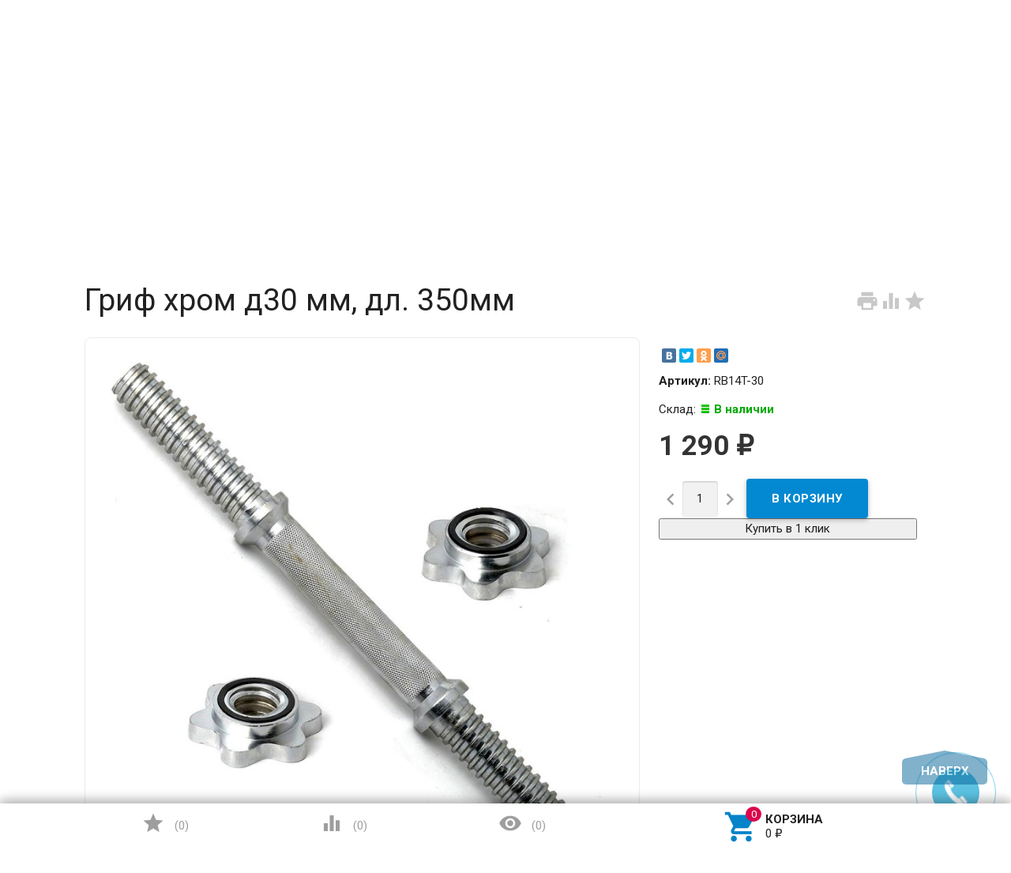

--- FILE ---
content_type: text/html; charset=utf-8
request_url: https://cometasport.ru/grif-khrom-d30-mm-dl-350mm/
body_size: 16883
content:
<!DOCTYPE html><html lang="ru"><head><meta charset="UTF-8" /><meta http-equiv="x-ua-compatible" content="IE=edge" /><meta name="viewport" content="width=device-width, initial-scale=1" /><title>Купить Гриф хром д30 мм, дл. 350мм от 1 290 руб.</title><meta name="wa-expert-hash" content="4307f039fc90ccce942951a4e5f690f268573b" /><meta name="Keywords" content="Гриф хром д30 мм, дл. 350мм, Грифы 30мм" /><meta name="Description" content="Купить или заказать  Гриф хром д30 мм, дл. 350мм в интернет-магазине  CometaSport.ru 24/7. Звоните  +7(495)369-04-50

" /><link rel="shortcut icon" href="/favicon.ico"/><!-- rss --><link rel="alternate" type="application/rss+xml" title="CometaSport" href="https://cometasport.ru/blog/rss/"><link href='//fonts.googleapis.com/css?family=Roboto:500,400italic,700italic,300,700,500italic,300italic,400&amp;subset=cyrillic,latin' rel='stylesheet' type='text/css'><link href="//fonts.googleapis.com/icon?family=Material+Icons" rel="stylesheet" type='text/css'><link href="/wa-content/font/ruble/arial/fontface.css" rel="stylesheet" type="text/css"><link href="/wa-data/public/site/themes/profitbuy/profitbuy.min.css?v1.2.2.1768985943" rel="stylesheet" type="text/css"/><link href="/wa-apps/shop/plugins/changevis/css/changevis.css?1.0.0.1768985943" rel="stylesheet">
 <script type="text/javascript" src="/wa-content/js/jquery/jquery-1.11.1.min.js" ></script><script type="text/javascript" src="/wa-content/js/jquery/jquery-migrate-1.2.1.min.js"></script><script type="text/javascript">( function ($, undefined) {$.at = {urls: {wa_url: "/",wa_theme_url: "/wa-data/public/site/themes/profitbuy/",wa_static_url: "/",wa_app_static_url: "/wa-apps/shop/",wa_active_theme_url: "/wa-data/public/shop/themes/profitbuy/",wa_parent_theme_url: "/wa-data/public/site/themes/profitbuy/",current_url: "/grif-khrom-d30-mm-dl-350mm/",dummy: {"96": "/wa-data/public/site/themes/profitbuy/img/dummy96.png"}},is_mobile: !!(""),locale: "ru_RU",app: {fancybox: true,submenu_count: 5},shop: {url: "/",description_cut: false,autofit: false,product_preview: 1,scroll_image: 1,flying_cart_item: 5,setFlyingHeight: function () {var t = this;setTimeout( function () {var h = 0;$('#flying-cart li').filter(':lt(' + (parseInt(t.flying_cart_item) || 5) + ')').each(function(){h += $(this).innerHeight();});$('#flying-cart').css('max-height', h + 1);}, 300);return (parseInt(t.flying_cart_item) || 5);},category: {images: { }}}};$.at.plugins = {"jquery.fancybox": {is_done: function () {return !!$.fancybox;},href: "/wa-data/public/site/themes/profitbuy/fancybox/jquery.fancybox.css?v2.1.5",src: "/wa-data/public/site/themes/profitbuy/fancybox/jquery.fancybox.min.js?v2.1.5"},"jquery.bxslider": {is_done: function () {return !!$.fn.bxSlider;},href: "/wa-data/public/site/themes/profitbuy/bxslider/jquery.bxslider.css",src: "/wa-data/public/site/themes/profitbuy/bxslider/jquery.bxslider.min.js"},"jquery.cslider": {is_done: function () {return !!$.fn.cslider;},href: "/wa-data/public/site/themes/profitbuy/cslider/jquery.cslider.css",src: "/wa-data/public/site/themes/profitbuy/cslider/jquery.cslider.js"},"jquery.nivoslider": {is_done: function () {return !!$.fn.nivoSlider;},href: "/wa-data/public/site/themes/profitbuy/nivoslider/nivo.slider.css",src: "/wa-data/public/site/themes/profitbuy/nivoslider/jquery.nivo.slider.min.js"}};$.at.messages = {'ru_RU': {'More': 'Еще','Show more': 'Показать еще','More categories': 'Еще категории','Remove from cart': 'Удалить из корзины','pcs.': 'шт.','Expand description': 'Развернуть описание','Collapse description': 'Свернуть описание','Back to home page': 'Вернуться на главную','or': 'или','back to current page': 'остаться на текущей странице','Congratulations!': 'Поздравляем!','Authorization was successful!': 'Авторизация прошла успешно!','Much product is no longer available!': 'Столько товара нет в наличии!'}};})(jQuery);</script><script type="text/javascript" src="/wa-data/public/site/themes/profitbuy/at.min.js?v0.0.1"></script><script type="text/javascript" src="/wa-data/public/site/themes/profitbuy/profitbuy.min.js?v1.2.2.1768985943"></script><script src="/wa-apps/shop/plugins/changevis/js/changevis.js?1.0.0.1768985943"></script>
 <link href="/wa-data/public/shop/themes/profitbuy/profitbuy.shop.min.css?v1.2.2.1768985943" rel="stylesheet" type="text/css" /><link href="/wa-data/public/shop/themes/profitbuy/owl.carousel.css?v2.0.0" rel="stylesheet" type="text/css" /><script type="text/javascript">( function ($, undefined) {$.at = $.at || { };$.at.plugins["jquery.countdowntimer"] = {is_done: function () {return !!$.fn.countdowntimer;},href: "/wa-data/public/shop/themes/profitbuy/jquery.countdownTimer.css",src: "/wa-data/public/shop/themes/profitbuy/jquery.countdownTimer.min.js"};})(jQuery);</script><script type="text/javascript" src="/wa-apps/shop/js/lazy.load.js?v8.17.1.1768985944"></script><script type="text/javascript" src="/wa-data/public/shop/themes/profitbuy/owl.carousel.min.js?v2.0.0"></script><script type="text/javascript" src="/wa-data/public/shop/themes/profitbuy/jquery.cookie.min.js?v1.2.2.1768985943"></script><script type="text/javascript" src="/wa-data/public/shop/themes/profitbuy/profitbuy.shop.min.js?v1.2.2.1768985943"></script><script type="text/javascript" src="/wa-content/js/jquery-plugins/jquery.retina.min.js?v2.5.1"></script><script type="text/javascript">$(window).load(function() {$('.promo img').retina({ force_original_dimensions: false });$('.product-list img,.product-info img,.cart img').retina();$('.bestsellers img').retina();});</script><!-- plugin hook: 'frontend_head' --><!--kmgtm plugin SETTINGS-->
<script src="/wa-apps/shop/plugins/kmgtm/js/kmgtm.min.js?v1.6.2.0" type="application/javascript" data-script-exception="1"></script>
<script data-script-exception="1">
(function(){
    Kmgtm.init({"settings":{"enable_for_domain":"1","onestep_checkout":"1","onestep_path":"order","do_not_send_checkout_steps":"0","respect_previous_steps":"0","use_gtm":1,"gtm_id":"GTM-MC2FJ6R","gtm_manual":"1","add_datalayer":"1","datalayer_name":"dataLayer","gtm_ee":1,"gtm_type":"1","gtm_logged":"1","gtm_userid":"1","gtm_usergroup":"1","gtm_ecom_data":"1","ua_id":"UA-172174191-1","ua_additional_code_before":0,"ua_additional_code":0,"ua_ee":1,"ua_remarketing":1,"ua_dynamic_remarketing":"1","ua_dynamic_remarketing_indexes":{"ecomm_prodid":"1","ecomm_pagetype":"2","ecomm_totalvalue":"3"},"crossselling_count":12,"upselling_count":12,"refund_button_ids":"delete, refund","quicklook":"","productclick":"[data-kmgtm=\"product-click\"], #product-list .product-list li a, .related .product-list li a, .product-list li a","product":"[data-kmgtm=\"product\"], #product-list .product-list li, .related .product-list li, .product-list li","categoryname":"[data-kmgtm=\"category-name\"], .category-name","all_categories":"2","brand":"0","revenue":{"products":"1","shipping":"1","purchase":"1"},"affiliate":"","product_name_mask":"{{name}}","add_variant":"0","include_services":"1","yaid":"54249724","mailid":"","tmr_list_id":"","fb_user_data":{"em":"0","fn":"0","ln":"0","ph":"0","ge":"0","db":"0"},"vk_price_id":"","click_selector":"[data-kmgtm=\"product-click\"], #product-list .product-list li a, .related .product-list li a, .product-list li a","product_selector":"[data-kmgtm=\"product\"], #product-list .product-list li, .related .product-list li, .product-list li","category_selector":"[data-kmgtm=\"category-name\"], .category-name","quicklook_selector":0,"default_ua_exist":"UA-172174191-1","currency_code":"RUB"},"url":"\/kmgtm\/changepurchase","url_order":"\/kmgtm\/getpurchase","checkout_version":2,"url_checkout_step":"\/kmgtm\/checkoutstep"});
})();
</script>
<!--/kmgtm plugin SETTINGS-->

<!--kmgtm plugin DATALAYER-->
<script data-script-exception="1">
window.dataLayer = window.dataLayer || [];
Kmgtm.GTM.pushData({"kmgtm.currency":"RUB"});
Kmgtm.GTM.pushData({"page_category":"product"});
Kmgtm.GTM.pushData({"user_status":"not logged"});
Kmgtm.GTM.pushData({"kmgtm.uaId":"UA-172174191-1"});
Kmgtm.GTM.eventSend('kmgtm.DATALAYER');
</script>
<!--/kmgtm plugin DATALAYER-->

<!--kmgtm plugin ADWORDS-->
<script data-script-exception="1">
Kmgtm.GTM.pushData({"ecomm_pagetype":"product"});
Kmgtm.GA.setDimension(2, 'product');
Kmgtm.GTM.pushData({"ecomm_category":"Тяжелая атлетика\/Свободные веса\/Грифы\/Грифы 30мм"});
Kmgtm.GTM.pushData({"ecomm_prodid": [80949]});
Kmgtm.GA.setDimension(1, '80949');
Kmgtm.GTM.pushData({"ecomm_totalvalue": 1290});
Kmgtm.GA.setDimension(3, '1290');
Kmgtm.GTM.eventSend('kmgtm.ADWORDS');
</script>
<!--/kmgtm plugin ADWORDS-->

<!--kmgtm plugin FB-->
<script data-script-exception="1">
Kmgtm.GTM.eventSend('kmgtm.FB');
</script>
<!--/kmgtm plugin FB-->

<!--kmgtm plugin YA-->
<script data-script-exception="1">
Kmgtm.GTM.pushData({"kmgtm.yaId":"54249724"});
Kmgtm.GTM.pushData({"kmgtm.yaClientId":""});
Kmgtm.GTM.eventSend('kmgtm.YA');
</script>
<!--/kmgtm plugin YA-->

<!--kmgtm plugin UA-->
<script data-script-exception="1">
Kmgtm.GA.remarketingPlugin();
Kmgtm.GA.productView({"name":"Гриф хром д30 мм, дл. 350мм","id":80949,"category":"Тяжелая атлетика\/Свободные веса\/Грифы\/Грифы 30мм","price":1290});
</script>
<!--/kmgtm plugin UA-->

<!--kmgtm plugin GTM-->
<script data-script-exception="1">
window['dataLayer'] = window['dataLayer'] || [];
Kmgtm.GTM.productView({"name":"Гриф хром д30 мм, дл. 350мм","id":80949,"category":"Тяжелая атлетика\/Свободные веса\/Грифы\/Грифы 30мм","price":1290});
Kmgtm.GTM.eventSend('kmgtm.GTM');
</script>
<!--/kmgtm plugin GTM-->

    <link href="/wa-data/public/shop/plugins/clicklite/css/clicklite.css?v1.3.4-7474158989" rel="stylesheet" />
    <script src="/wa-data/public/shop/plugins/clicklite/js/clicklite.js?v1.3.4-7474158989"></script><meta property="og:type" content="website" />
<meta property="og:title" content="Гриф хром д30 мм, дл. 350мм" />
<meta property="og:image" content="https://cometasport.ru/wa-data/public/shop/products/49/09/80949/images/105505/105505.750x0.jpg" />
<meta property="og:url" content="https://cometasport.ru/grif-khrom-d30-mm-dl-350mm/" />
<meta property="product:price:amount" content="1290" />
<meta property="product:price:currency" content="RUB" />
<meta name="yandex-verification" content="873572c9b758604d" />
<!-- Yandex.Metrika counter -->
<script type="text/javascript" >
   (function(m,e,t,r,i,k,a){m[i]=m[i]||function(){(m[i].a=m[i].a||[]).push(arguments)};
   m[i].l=1*new Date();k=e.createElement(t),a=e.getElementsByTagName(t)[0],k.async=1,k.src=r,a.parentNode.insertBefore(k,a)})
   (window, document, "script", "https://mc.yandex.ru/metrika/tag.js", "ym");

   ym(54249724, "init", {
        clickmap:true,
        trackLinks:true,
        accurateTrackBounce:true,
        webvisor:true,
        ecommerce:"dataLayer"
   });
</script>
<noscript><div><img src="https://mc.yandex.ru/watch/54249724" style="position:absolute; left:-9999px;" alt="" /></div></noscript>
<!-- /Yandex.Metrika counter -->
<script type="text/javascript"> (function (c, s, t, r, e, a, m) { c[e] = c[e] || function () { 
(c[e].q = c[e].q || []).push(arguments) }, c[e].p = r, a = s.createElement(t), m = 
s.getElementsByTagName(t)[0], a.async = 1, a.src = r, m.parentNode .insertBefore(a, m) 
})(window, document, 'script', 'https://nlb-clickstream.sberbank.ru/clickstream.bundle.js', 
'csa'); csa('init', {}, true, true); </script>
<script src="//code-ya.jivosite.com/widget/DbYfOMPTAA" async></script><script type="text/javascript">
(function(i,s,o,g,r,a,m){i['GoogleAnalyticsObject']=r;i[r]=i[r]||function(){
(i[r].q=i[r].q||[]).push(arguments)},i[r].l=1*new Date();a=s.createElement(o),
m=s.getElementsByTagName(o)[0];a.async=1;a.src=g;m.parentNode.insertBefore(a,m)
})(window,document,'script','//www.google-analytics.com/analytics.js','ga');
ga('create', 'UA-172174191-1', 'auto');
ga('send', 'pageview');

</script> <style type="text/css" id="profitbuy-theme-css">@media only screen and (min-width: 993px) {html body { padding-bottom: 56px; }}a {color: #0383C8;}a:hover {color: #DC044C;}input[type=text],input[type=password],input[type=email],input[type=url],input[type=time],input[type=date],input[type=datetime-local],input[type=tel],input[type=number],input[type=search],textarea,select {outline-color: #026296;}input[type="button"],input[type="submit"],.button {color: #fff;background-color: #026296;}input[type="button"].second-type,input[type="submit"].second-type,.button.second-type {color: #fff;background-color: #0289D1;}input[type="button"].third-type,input[type="submit"].third-type,.button.third-type {color: rgba(0, 0, 0, 0.87);border-color: #026296;background-color: #fff;}input[type=button].gray,input[type=submit].gray,.button.gray {color: #9F9F9F;background-color: #DFDFDF;}input[type="button"]:hover,input[type="submit"]:hover,.button:hover {color: #fff;background-color: #014C75;}input[type="button"].second-type:hover,input[type="submit"].second-type:hover,.button.second-type:hover {color: #fff;background-color: #026296;}input[type="button"].third-type:hover,input[type="submit"].third-type:hover,.button.third-type:hover {border-color: #014C75;}input[type="button"]:active,input[type="submit"]:active,.button:active {background-color: #0385CB;}input[type="button"].second-type:active,input[type="submit"].second-type:active,.button.second-type:active {background-color: #0A9DEC;}@media only screen and (min-width: 993px) {ul.base-menu.tree > li:hover,ul.base-menu.tree > li.selected {background-color: #026296;}ul.base-menu.tree > li:hover > a,ul.base-menu.tree > li.selected > a {color: #fff;}ul.base-menu.type2 li li a {color: #0383C8;}ul.base-menu.type2 li li a:hover {color: #DC044C;}ul.base-menu.type2 li li li:nth-child(n+6) {display: none;}}ul.base-menu.pages-bottom > li {background-color: #026296;}ul.base-menu.pages-bottom > li:hover {background-color: #014C75;}ul.base-menu.pages-bottom > li > a {color: #fff;}ul.base-menu.apps > li:hover {background-color: #026296;}ul.base-menu.apps > li:hover > a {color: #fff;}.mobile-nav-wrapper ul li.selected a {border-color: #026296;}.addition-link.blink:before {background-color: #026296;color: #fff;}.addition-link.blink:after {border-color: #026296 transparent transparent;}i.cart-count {color: #0383C8;}i.cart-count:after {background-color: #DC044C;}#back-top {background-color: #026296;color: #fff;}#back-top:before {border-color: transparent transparent #026296;}.tags a {color: rgba(0, 0, 0, 0.87);border-color: #026296;background-color: #fff;}.tags a:hover {color: #fff;border-color: #014C75;background-color: #014C75;}.tags a:before {border-color: transparent transparent transparent #026296;}.tags a:hover:before {border-color: transparent transparent transparent #014C75;}.tags a:after {border-color: transparent transparent transparent #fff;}.tags a:hover:after {border-left-color: #014C75;}@media only screen and (min-width : 993px) {.sidebar-group .sidebar-title {color: #fff;background-color: #0289D1;}.sidebar-group .sidebar-title.second-type {color: #fff;background-color: #026296;}}.da-dots span {border-color: #0383C8 !important;}.da-dots span.da-dots-current {background-color: #0383C8 !important;}.filters .ui-widget-content .ui-state-default {background-color: #0289D1;}.bullets h4 i {color: #0383C8;}.bullet .bullet-button {background: #0289D1;}.bullet .bullet-button:before,.bullet .bullet-button:after {background-color: #fff;}ul.product-list.colored.carousel li:first-child:hover,ul.product-list.colored > li:hover {box-shadow: inset 0 0 0 1px #0289D1;border-color: #0289D1;}#product-tabs-nav li.selected a {background: #026296;color: #fff;}.badge.new {background: #fb8233;}.badge.new span {color: #fff;}.badge.low-price {background: #0000FF;}.badge.low-price span {color: #fff;}.badge.bestseller {background: #3fd27a;}.badge.bestseller span {color: #fff;}.wa-button {border: none;border-radius: 4px;display: inline-block;height: 38px;line-height: 38px;font-size: 1rem;outline: 0;padding: 0 2rem;text-transform: uppercase;vertical-align: middle;-webkit-tap-highlight-color: transparent;font-weight: bold;text-align: center;letter-spacing: .5px;cursor: pointer;text-decoration: none;-webkit-box-sizing: border-box;-moz-box-sizing: border-box;box-sizing: border-box;-webkit-transition: 0.2s ease-out;-moz-transition: 0.2s ease-out;-o-transition: 0.2s ease-out;-ms-transition: 0.2s ease-out;transition: 0.2s ease-out;}.wa-button.blue{color: #fff;background-color: #026296;}.wa-button.blue:hover {color: #fff;background-color: #014C75;}.wa-button.blue:active {background-color: #0385CB;}.wa-button.gray {color: #fff;background-color: #0289D1;}.wa-button.gray:hover {color: #fff;background-color: #026296;}.wa-button.gray:active {background-color: #0A9DEC;}ul.offline-wrapper li span.info:hover{color:#014C75;border-color:#014C75;}</style>
    <link href="/wa-data/public/shop/plugins/belllight/css/belllight.css?v1.4.3-1732271452" rel="stylesheet" />
    <script src="/wa-data/public/shop/plugins/belllight/js/belllight.js?v1.4.3-1732271452"></script>
<!--kmgtm plugin GTM-->
<script data-script-exception="1">
/* GA hack */
if (window['GoogleAnalyticsObject'] === undefined) {
    window['GoogleAnalyticsObject'] = 'ga';
    window['ga'] = window['ga'] || function() {
        (window['ga'].q = window['ga'].q || []).push(arguments)
    };
}
/* Google Tag Manager // KMGTM */
(function(w,d,s,l,i){w[l]=w[l]||[];w[l].push({'gtm.start':
new Date().getTime(),event:'gtm.js'});var f=d.getElementsByTagName(s)[0],
j=d.createElement(s),dl=l!='dataLayer'?'&l='+l:'';j.async=true;j.src=
'https://www.googletagmanager.com/gtm.js?id='+i+dl;f.parentNode.insertBefore(j,f);
})(window,document,'script','dataLayer','GTM-MC2FJ6R');
/* End Google Tag Manager // KMGTM */
</script>
<!--/kmgtm plugin GTM-->
</head><body class=" is-volumetric"><!-- Google Tag Manager (noscript) // KMGTM -->
<noscript><iframe src="https://www.googletagmanager.com/ns.html?id=GTM-MC2FJ6R"
height="0" width="0" style="display:none;visibility:hidden"></iframe></noscript>
<!-- End Google Tag Manager (noscript) // KMGTM --><header class="globalheader"><nav class="nav-wrapper"><div class="container"><!-- MOBILE NAV --><div class="row-grid hide-on-large-only"><div class="col-grid s12"><div class="mobile-nav-button-wrapper float-left"><a href="#" data-nav="all" class="mobile-nav-button action"><i class="material-icons mi-3x">&#xE5D2;</i></a></div><div class="mobile-nav-button-wrapper float-left"><a href="#" data-nav="contacts" class="mobile-nav-button action"><i class="material-icons mi-3x">&#xE0CD;</i></a></div><style>.mobile-Regions .shop-regions {width: 98px;margin: 0 0 0 14px;}</style><div class="mobile-Regions"> </div><div class="mobile-nav-button-wrapper float-right"><a href="/order/" class="mobile-nav-button empty"><i class="material-icons mi-3x cart-count" data-count="0">&#xE8CC;</i></a></div></div></div><!-- DESKTOP NAV --><div class="row-grid hide-on-med-and-down"><div class="table-grid"><style>.shop-regions {display: list-item;float: left;width: 212px;height: 22px;}.shop-regions__button.js-shop-regions__button {line-height: 23px;}@media screen and (max-width: 500px) {.shop-regions-ip-analyzer__wrapper {margin: 0px 0 0 -130px;}.shop-regions-button {font-size: 12px;}}</style><div class="col-grid">  </div><div class="col-grid max-width"><ul class="base-menu type1 pages-top" style="display: none;"><li class=" "><a href="/aktsii/">Акции</a></li><li class=" "><a href="/dostavka/">Доставка</a></li><li class=" "><a href="/oplata/">Оплата</a></li><li class=" "><a href="/ustanovka/">Установка</a></li><li class=" "><a href="/yur-litsam/">Юр. лицам</a></li><li class=" "><a href="/kontakty/">Контакты</a></li></ul></div><div class="col-grid"><!-- product search --><form method="get" action="/search/"><div class="search-wrapper"><button type="submit"><i class="material-icons mi-2x">&#xE8B6;</i></button><input id="search" type="search" name="query"  placeholder="Найти товары"></div></form></div></div></div></div></nav><div class="header-line alfa-background"><div class="container"><div class="row-grid"><div class="table-grid"><div class="col-grid s12 m6 align-center-on-small-and-down"><a id="logo" href="/"><img src="/wa-data/public/site/themes/profitbuy/img/logo.png?v1583944885?v1.2.2.1768985943" alt="Выгодная Покупка" id="logo-image" /></a></div><div class="col-grid m6 hide-on-small-and-down align-center align-right-on-med-and-down"><ul class="phones-wrapper"><li><a href="tel:88002001696">8 (800) 200-16-96</a><span class="hint">Бесплатные звонки по РФ</span></li><li><a href="tel:84953690450">8 (495) 369-04-50</a><span class="hint"><a href="#" class="wm-recallback-plugin-button">Заказать обратный звонок</a></span></li></ul></div><div class="col-grid hide-on-med-and-down align-right"><ul class="offline-wrapper"><li class="workhours no-hover hint"><div class="s-schedule-wrapper" id="js-schedule-wrapper"><div class="s-visible"><div class="s-label-wrapper js-show-schedule" title="Часы работы">Пн-Вс  09:00—21:00<span class="info">i</span></div></div><div class="s-hidden"><div class="s-days-wrapper"><div class="s-day-wrapper"><div class="s-date">Понедельник</div><div class="s-value"><div class="s-time">09:00 — 21:00</div></div></div><div class="s-day-wrapper"><div class="s-date">Вторник</div><div class="s-value"><div class="s-time">09:00 — 21:00</div></div></div><div class="s-day-wrapper"><div class="s-date">Среда</div><div class="s-value"><div class="s-time">09:00 — 21:00</div></div></div><div class="s-day-wrapper"><div class="s-date">Четверг</div><div class="s-value"><div class="s-time">09:00 — 21:00</div></div></div><div class="s-day-wrapper"><div class="s-date">Пятница</div><div class="s-value"><div class="s-time">09:00 — 21:00</div></div></div><div class="s-day-wrapper"><div class="s-date">Суббота</div><div class="s-value"><div class="s-time">09:00 — 21:00</div></div></div><div class="s-day-wrapper"><div class="s-date">Воскресенье</div><div class="s-value"><div class="s-time">09:00 — 21:00</div></div></div></div></div></div></li></ul></div></div></div></div></div><nav class="tree-wrapper hide-on-large-only"><div class="container"><div class="tree-title">Категории<button class="toggle-menu"><i class="material-icons mi-2x">&#xE5D2;</i></button></div><div class="sidebar-box"><ul class="base-menu"><li class=" parent"><a href="/category/turniki/">Турники</a><ul><li class=" "><a href="/category/turniki/nastennye/">Настенные</a></li><li class=" "><a href="/category/turniki/potolochnye/">Потолочные</a></li><li class=" "><a href="/category/turniki/v-proyom/">В проём</a></li><li class=" "><a href="/category/turniki/napolnye/">Напольные</a></li><li class=" "><a href="/category/turniki/na-shvedskuyu-stenku/">На шведскую стенку</a></li><li class=" "><a href="/category/turniki/turniki-s-brusyami/">Турники с брусьями</a></li><li class=" "><a href="/category/turniki/brusya/">Брусья</a></li><li class=" "><a href="/category/turniki/dopolnitelnye-tovary-k-turnikam/">Аксессуары к турникам</a></li></ul></li><li class=" parent"><a href="/category/shvedskie-stenki/">Шведские стенки</a><ul><li class=" parent"><a href="/category/shvedskie-stenki/detskie/">Детские</a><ul><li class=" "><a href="/category/shvedskie-stenki/detskie/kreplenie-k-stene/">Крепление к стене для детей</a></li><li class=" "><a href="/category/shvedskie-stenki/detskie/kreplenie-v-raspor/">Крепление в распор для детей</a></li><li class=" "><a href="/category/shvedskie-stenki/detskie/aksessuary-dlya-detskikh-shvedskikh-stenok/">Аксессуары для детских шведских стенок</a></li><li class=" "><a href="/category/shvedskie-stenki/detskie/maty/">Маты</a></li></ul></li><li class=" parent"><a href="/category/shvedskie-stenki/metallicheskie/">Металлические</a><ul><li class=" "><a href="/category/shvedskie-stenki/metallicheskie/kreplenie-k-stene/">Крепление к стене</a></li><li class=" "><a href="/category/shvedskie-stenki/metallicheskie/kreplenie-v-raspor/">Крепление в распор</a></li></ul></li><li class=" "><a href="/category/shvedskie-stenki/derevyannye/">Деревянные</a></li><li class=" "><a href="/category/shvedskie-stenki/kombinirovannye/">Комбинированные</a></li><li class=" "><a href="/category/shvedskie-stenki/ulichnye/">Уличные</a></li><li class=" "><a href="/category/shvedskie-stenki/navesnoe-oborudovanie-k-shvedskim-stenkam/">Навесное оборудование к шведским стенкам</a></li></ul></li><li class=" parent"><a href="/category/dlya-ulitsy-i-dachi/">Для улицы и дачи</a><ul><li class=" parent"><a href="/category/dlya-ulitsy-i-dachi/gamaki/">Гамаки</a><ul><li class=" "><a href="/category/dlya-ulitsy-i-dachi/gamaki/aksessuary-dlya-gamakov/">Аксессуары для гамаков</a></li></ul></li><li class=" "><a href="/category/dlya-ulitsy-i-dachi/kacheli/">Качели</a></li><li class=" parent"><a href="/category/dlya-ulitsy-i-dachi/batuty/">Батуты</a><ul><li class=" "><a href="/category/dlya-ulitsy-i-dachi/batuty/aksessuary-dlya-batutov/">Аксессуары для батутов</a></li></ul></li><li class=" parent"><a href="/category/dlya-ulitsy-i-dachi/ulichnye-sportivnye-kompleksy/">Уличные спортивные комплексы</a><ul><li class=" "><a href="/category/dlya-ulitsy-i-dachi/ulichnye-sportivnye-kompleksy/shvedskie-stenki/">шведские стенки</a></li><li class=" "><a href="/category/dlya-ulitsy-i-dachi/ulichnye-sportivnye-kompleksy/vorkaut/">Воркаут</a></li></ul></li><li class=" parent"><a href="/category/dlya-ulitsy-i-dachi/ulichnye-detskie-kompleksy/">Уличные детские комплексы</a><ul><li class=" "><a href="/category/dlya-ulitsy-i-dachi/ulichnye-detskie-kompleksy/detskie-sportivnye-kompleksy/">Детские спортивные комплексы</a></li><li class=" "><a href="/category/dlya-ulitsy-i-dachi/ulichnye-detskie-kompleksy/detskie-igrovye-ploshchadki/">Детские игровые площадки</a></li><li class=" "><a href="/category/dlya-ulitsy-i-dachi/ulichnye-detskie-kompleksy/navesnoe-oborudovanie-i-kacheli/">Навесное оборудование и качели</a></li><li class=" "><a href="/category/dlya-ulitsy-i-dachi/ulichnye-detskie-kompleksy/pesochnitsy/">Песочницы</a></li><li class=" "><a href="/category/dlya-ulitsy-i-dachi/ulichnye-detskie-kompleksy/gorki/">Детская горка</a></li></ul></li><li class=" "><a href="/category/dlya-ulitsy-i-dachi/ulichnye-trenazhery/">Уличные тренажеры</a></li></ul></li><li class=" parent"><a href="/category/tyazhelaya-atletika/">Тяжелая атлетика</a><ul><li class=" "><a href="/category/tyazhelaya-atletika/skami-i-stoyki/">Скамьи и стойки</a></li><li class=" parent"><a href="/category/tyazhelaya-atletika/svobodnye-vesa/">Свободные веса</a><ul><li class=" "><a href="/category/tyazhelaya-atletika/svobodnye-vesa/giri/">Гири</a></li><li class=" parent"><a href="/category/tyazhelaya-atletika/svobodnye-vesa/ganteli/">Гантели</a><ul><li class=" "><a href="/category/tyazhelaya-atletika/svobodnye-vesa/ganteli/otsinkovannye-ganteli-fitnes-style/">Оцинкованные гантели Fitnes Style</a></li><li class=" "><a href="/category/tyazhelaya-atletika/svobodnye-vesa/ganteli/ganteli-razbornye-otsinkovannye/">Гантели разборные оцинкованные</a></li><li class=" "><a href="/category/tyazhelaya-atletika/svobodnye-vesa/ganteli/ganteli-razbornye-obrezinennye/">Гантели разборные обрезиненные Sportcom</a></li></ul></li><li class=" parent"><a href="/category/tyazhelaya-atletika/svobodnye-vesa/diski/">Диски</a><ul><li class=" parent"><a href="/category/tyazhelaya-atletika/svobodnye-vesa/diski/diski-26mm/">Диски 26мм</a><ul><li class=" "><a href="/category/tyazhelaya-atletika/svobodnye-vesa/diski/diski-26mm/sportcom62/">Sportcom</a></li><li class=" "><a href="/category/tyazhelaya-atletika/svobodnye-vesa/diski/diski-26mm/atlet/">Atlet</a></li><li class=" "><a href="/category/tyazhelaya-atletika/svobodnye-vesa/diski/diski-26mm/barbell/">Barbell</a></li></ul></li><li class=" parent"><a href="/category/tyazhelaya-atletika/svobodnye-vesa/diski/diski-31mm/">Диски 31мм</a><ul><li class=" "><a href="/category/tyazhelaya-atletika/svobodnye-vesa/diski/diski-31mm/atlet/">Atlet</a></li><li class=" "><a href="/category/tyazhelaya-atletika/svobodnye-vesa/diski/diski-31mm/barbell/">Barbell</a></li></ul></li><li class=" parent"><a href="/category/tyazhelaya-atletika/svobodnye-vesa/diski/diski-51mm/">Диски 51мм</a><ul><li class=" "><a href="/category/tyazhelaya-atletika/svobodnye-vesa/diski/diski-51mm/atlet/">Atlet</a></li><li class=" "><a href="/category/tyazhelaya-atletika/svobodnye-vesa/diski/diski-51mm/barbell/">Barbell</a></li></ul></li></ul></li><li class=" parent"><a href="/category/tyazhelaya-atletika/svobodnye-vesa/grify/">Грифы</a><ul><li class=" parent"><a href="/category/tyazhelaya-atletika/svobodnye-vesa/grify/grify-26mm/">Грифы 25мм</a><ul><li class=" "><a href="/category/tyazhelaya-atletika/svobodnye-vesa/grify/grify-26mm/grify-sportcom-zamok-gayka/">Грифы Sportcom</a></li></ul></li><li class="selected "><a href="/category/tyazhelaya-atletika/svobodnye-vesa/grify/grify-30mm/">Грифы 30мм</a></li><li class=" "><a href="/category/tyazhelaya-atletika/svobodnye-vesa/grify/grify-50mm/">Грифы 50мм</a></li></ul></li></ul></li></ul></li><li class=" parent"><a href="/category/nastolnyy-tennis/">Настольный теннис</a><ul><li class=" parent"><a href="/category/nastolnyy-tennis/tennisnye-stoly/">Теннисные столы</a><ul><li class=" "><a href="/category/nastolnyy-tennis/tennisnye-stoly/stoly-dlya-pomeshcheniy/">Столы для помещений</a></li><li class=" "><a href="/category/nastolnyy-tennis/tennisnye-stoly/vsepogodnye-stoly/">Всепогодные столы</a></li><li class=" "><a href="/category/nastolnyy-tennis/tennisnye-stoly/professionalnye/">Профессиональные</a></li></ul></li><li class=" "><a href="/category/nastolnyy-tennis/raketki/">ракетки</a></li><li class=" "><a href="/category/nastolnyy-tennis/myachiki/">Мячики</a></li><li class=" "><a href="/category/nastolnyy-tennis/setki/">Сетки</a></li><li class=" "><a href="/category/nastolnyy-tennis/roboty/">Роботы</a></li><li class=" "><a href="/category/nastolnyy-tennis/chekhly/">Чехлы</a></li></ul></li><li class=" parent"><a href="/category/trenazhery/">Тренажеры</a><ul><li class=" "><a href="/category/trenazhery/blochnye-trenazhery/">Блочные тренажеры</a></li><li class=" "><a href="/category/trenazhery/silovye-trenazhery/">Силовые тренажеры</a></li><li class=" "><a href="/category/trenazhery/begovye-dorozhki/">Беговые дорожки</a></li><li class=" parent"><a href="/category/trenazhery/velotrenazhery/">Велотренажеры</a><ul><li class=" "><a href="/category/trenazhery/velotrenazhery/vertikalnye/">Вертикальные</a></li><li class=" "><a href="/category/trenazhery/velotrenazhery/gorizontalnye/">Горизонтальные</a></li><li class=" "><a href="/category/trenazhery/velotrenazhery/spin-bayki/">Спин-байки</a></li><li class=" "><a href="/category/trenazhery/velotrenazhery/mini-velotrenazhery/">Мини-велотренажеры</a></li></ul></li><li class=" "><a href="/category/trenazhery/grebnye-trenazhery/">Гребные тренажеры</a></li><li class=" "><a href="/category/trenazhery/ellipticheskie-trenazhery/">Эллиптические тренажеры</a></li><li class=" "><a href="/category/trenazhery/steppery/">Степперы</a></li><li class=" "><a href="/category/trenazhery/inversionnye-stoly/">Инверсионные столы</a></li><li class=" "><a href="/category/trenazhery/detskie-trenazhery/">Детские тренажеры</a></li><li class=" "><a href="/category/trenazhery/pod-sobstvennym-vesom/">Под собственным весом</a></li></ul></li><li class=" parent"><a href="/category/igrovye-stoly/">Игровые столы</a><ul><li class=" "><a href="/category/igrovye-stoly/stoly-futbol/">Столы Футбол</a></li><li class=" "><a href="/category/igrovye-stoly/stoly-transformery/">Столы трансформеры</a></li><li class=" "><a href="/category/igrovye-stoly/aerokhokkey/">Аэрохоккей</a></li><li class=" "><a href="/category/igrovye-stoly/stol-khokkey/">Стол Хоккей</a></li></ul></li><li class=" "><a href="/category/bilyardnye-stoly/">Бильярдные столы</a></li><li class=" "><a href="/category/massazhnye-stoly/">Массажные столы</a></li><li class=" "><a href="/category/basketbol/">Баскетбол</a></li><li class=" parent"><a href="/category/boks/">Бокс</a><ul><li class=" "><a href="/category/boks/bokserskie-meshki/">Боксерские мешки</a></li><li class=" "><a href="/category/boks/manekeny/">Манекены для бокса</a></li><li class=" "><a href="/category/boks/kronshteyny/">Кронштейны для боксерского мешка</a></li></ul></li><li class=" parent"><a href="/category/futbol/">Футбол</a><ul><li class=" "><a href="/category/futbol/vorota/">Ворота</a></li></ul></li><li class=" parent"><a href="/category/vodnyy-transport/">Водный туризм</a><ul><li class=" parent"><a href="/category/vodnyy-transport/baydarki/">Байдарки</a><ul><li class=" "><a href="/category/vodnyy-transport/baydarki/naduvnye/">Надувные байдарки</a></li><li class=" "><a href="/category/vodnyy-transport/baydarki/karkasno-naduvnye/">Каркасно-надувные байдарки</a></li><li class=" "><a href="/category/vodnyy-transport/baydarki/plastikovye/">Пластиковые байдарки</a></li><li class=" "><a href="/category/vodnyy-transport/baydarki/ekspeditsionnye/">Экспедиционные байдарки</a></li><li class=" "><a href="/category/vodnyy-transport/baydarki/zapchasti-i-aksessuary-dlya-baydarok/">Запчасти и аксессуары для байдарок</a></li></ul></li><li class=" parent"><a href="/category/vodnyy-transport/kayaki/">Каяки</a><ul><li class=" "><a href="/category/vodnyy-transport/kayaki/turisticheskie/">Туристические каяки</a></li><li class=" "><a href="/category/vodnyy-transport/kayaki/dlya-rybalki-i-okhoty/">Для рыбалки и охоты каяки</a></li><li class=" "><a href="/category/vodnyy-transport/kayaki/morskie/">Морские каяки</a></li><li class=" "><a href="/category/vodnyy-transport/kayaki/sportivnye-i-dlya-splava/">Спортивные и для сплава каяки</a></li><li class=" "><a href="/category/vodnyy-transport/kayaki/yubki-dlya-kayakov/">Юбки для каяков</a></li><li class=" "><a href="/category/vodnyy-transport/kayaki/aksessuary-dlya-kayakov/">Аксессуары для каяков</a></li></ul></li><li class=" parent"><a href="/category/vodnyy-transport/katamarany/">Катамараны</a><ul><li class=" "><a href="/category/vodnyy-transport/katamarany/naduvnye-katamarany/">Надувные катамараны</a></li><li class=" "><a href="/category/vodnyy-transport/katamarany/sportivnye-katamarany-dlya-splava/">Спортивные катамараны для сплава</a></li><li class=" "><a href="/category/vodnyy-transport/katamarany/turisticheskie-ekspeditsionnye-katamarany-pod-motor/">Туристические экспедиционные катамараны под мотор</a></li><li class=" "><a href="/category/vodnyy-transport/katamarany/katamarany-dlya-rybalki/">Катамараны для рыбалки</a></li><li class=" "><a href="/category/vodnyy-transport/katamarany/parusnye-katamarany/">Парусные катамараны</a></li><li class=" "><a href="/category/vodnyy-transport/katamarany/gondoly-i-ballony-dlya-katamaranov/">Гондолы и баллоны для катамаранов</a></li><li class=" "><a href="/category/vodnyy-transport/katamarany/ballony-parusnogo-katamarana/">Баллоны парусного катамарана</a></li><li class=" "><a href="/category/vodnyy-transport/katamarany/karkasy-na-katamarany-i-zapchasti/">Каркасы на катамараны и запчасти</a></li></ul></li><li class=" parent"><a href="/category/vodnyy-transport/vesla/">Весла</a><ul><li class=" "><a href="/category/vodnyy-transport/vesla/vesla-dlya-baydarki/">Весла для байдарки</a></li><li class=" "><a href="/category/vodnyy-transport/vesla/vesla-dlya-kayaka/">Весла для каяка</a></li><li class=" "><a href="/category/vodnyy-transport/vesla/vesla-dlya-pakrafta/">Весла для пакрафта</a></li><li class=" "><a href="/category/vodnyy-transport/vesla/vesla-dlya-katamarana/">Весла для катамарана</a></li><li class=" "><a href="/category/vodnyy-transport/vesla/vesla-dlya-lodki/">Весла для лодки</a></li><li class=" "><a href="/category/vodnyy-transport/vesla/aksessuary-i-zapchasti-dlya-vesel/">Аксессуары и запчасти для весел</a></li></ul></li><li class=" parent"><a href="/category/vodnyy-transport/spasatelnye-zhilety/">Спасательные жилеты</a><ul><li class=" "><a href="/category/vodnyy-transport/spasatelnye-zhilety/detskie-spasatelnye-zhilety/">Детские спасательные жилеты</a></li><li class=" "><a href="/category/vodnyy-transport/spasatelnye-zhilety/naduvnye-spasatelnye-zhilety/">Надувные спасательные жилеты</a></li><li class=" "><a href="/category/vodnyy-transport/spasatelnye-zhilety/spasatelnye-zhilety-dlya-rybalki/">Спасательные жилеты для рыбалки</a></li><li class=" "><a href="/category/vodnyy-transport/spasatelnye-zhilety/spasatelnye-zhilety-gost/">Спасательные жилеты ГОСТ</a></li><li class=" "><a href="/category/vodnyy-transport/spasatelnye-zhilety/spaszhilety-spetsializirovannye/">Спасжилеты (специализированные)</a></li></ul></li><li class=" parent"><a href="/category/vodnyy-transport/parusnoe-vooruzhenie/">Парусное вооружение</a><ul><li class=" "><a href="/category/vodnyy-transport/parusnoe-vooruzhenie/parusnoe-vooruzhenie-dlya-baydarok/">Парусное вооружение для байдарок</a></li><li class=" "><a href="/category/vodnyy-transport/parusnoe-vooruzhenie/parusnoe-vooruzhenie-dlya-katamarana/">Парусное вооружение для катамарана</a></li><li class=" "><a href="/category/vodnyy-transport/parusnoe-vooruzhenie/parusnoe-vooruzhenie-dlya-naduvnoy-lodki/">Парусное вооружение для надувной лодки</a></li></ul></li><li class=" "><a href="/category/vodnyy-transport/snaryazhenie-dlya-bivaka/">Снаряжение для бивака</a></li><li class=" parent"><a href="/category/vodnyy-transport/snaryazhenie-i-odezhda-dlya-splava/">Снаряжение и одежда для сплава</a><ul><li class=" "><a href="/category/vodnyy-transport/snaryazhenie-i-odezhda-dlya-splava/spaskontsy/">Спасконцы</a></li><li class=" "><a href="/category/vodnyy-transport/snaryazhenie-i-odezhda-dlya-splava/turisticheskaya-odezhda/">Туристическая одежда</a></li><li class=" "><a href="/category/vodnyy-transport/snaryazhenie-i-odezhda-dlya-splava/termobelyo/">Термобельё</a></li></ul></li><li class=" parent"><a href="/category/vodnyy-transport/germomeshki/">Гермомешки</a><ul><li class=" "><a href="/category/vodnyy-transport/germomeshki/germomeshki-pvkh/">Гермомешки (пвх)</a></li><li class=" "><a href="/category/vodnyy-transport/germomeshki/germomeshki-taffeta/">Гермомешки (taffeta)</a></li><li class=" "><a href="/category/vodnyy-transport/germomeshki/germomeshki-neylon/">Гермомешки (нейлон)</a></li><li class=" "><a href="/category/vodnyy-transport/germomeshki/vodonepronitsaemye-germoryukzaki-draybeg/">Водонепроницаемые герморюкзаки (драйбег)</a></li><li class=" "><a href="/category/vodnyy-transport/germomeshki/germosumki-germobaul/">Гермосумки (гермобаул)</a></li><li class=" "><a href="/category/vodnyy-transport/germomeshki/germomeshki-konusnye-dlya-baydarki/">Гермомешки конусные (для байдарки)</a></li><li class=" "><a href="/category/vodnyy-transport/germomeshki/vodonepronitsaemye-sumki-kofry/">Водонепроницаемые сумки (кофры)</a></li><li class=" "><a href="/category/vodnyy-transport/germomeshki/germoupakovka-raznoe/">Гермоупаковка (разное)</a></li></ul></li><li class=" "><a href="/category/vodnyy-transport/tenty-turisticheskie/">Тенты туристические</a></li><li class=" "><a href="/category/vodnyy-transport/tenty-i-shatry-zvezda/">Тенты и шатры Звезда</a></li></ul></li><li class=" parent"><a href="/category/tovary-dlya-malyshey/">Товары для малышей</a><ul><li class=" "><a href="/category/tovary-dlya-malyshey/dsk-dlya-malyshey/">ДСК для малышей</a></li><li class=" "><a href="/category/tovary-dlya-malyshey/gorki-dlya-malyshey/">Детская горка</a></li><li class=" "><a href="/category/tovary-dlya-malyshey/sukhie-basseyny/">Сухие бассейны</a></li><li class=" "><a href="/category/tovary-dlya-malyshey/igrovye-domiki/">Игровые домики</a></li></ul></li><li class=" parent"><a href="/category/aktiynfy-otdykh/">Активный отдых</a><ul><li class=" parent"><a href="/category/aktiynfy-otdykh/leto_4/">Лето</a><ul><li class=" parent"><a href="/category/aktiynfy-otdykh/leto_4/samokaty/">Самокат</a><ul><li class=" "><a href="/category/aktiynfy-otdykh/leto_4/samokaty/detskie-3kh-kolesnye/">3х колесные самокаты</a></li><li class=" "><a href="/category/aktiynfy-otdykh/leto_4/samokaty/tryukovye/">2х колесные самокаты</a></li><li class=" "><a href="/category/aktiynfy-otdykh/leto_4/samokaty/tryukovye-samokaty/">Трюковые самокаты</a></li></ul></li><li class=" "><a href="/category/aktiynfy-otdykh/leto_4/begovel/">Беговел</a></li><li class=" "><a href="/category/aktiynfy-otdykh/leto_4/longbord/">Лонгборд</a></li><li class=" "><a href="/category/aktiynfy-otdykh/leto_4/kruizer/">Круизер</a></li><li class=" "><a href="/category/aktiynfy-otdykh/leto_4/roliki/">Ролики раздвижные</a></li><li class=" "><a href="/category/aktiynfy-otdykh/leto_4/zashchita/">Защита</a></li></ul></li><li class=" parent"><a href="/category/aktiynfy-otdykh/zima/">Зима</a><ul><li class=" "><a href="/category/aktiynfy-otdykh/zima/sumki-dlya-gornolyzhnykh-botinok-i-konkov/">Сумки для горнолыжных ботинок и коньков</a></li><li class=" "><a href="/category/aktiynfy-otdykh/zima/ledyanki/">Ледянки</a></li><li class=" "><a href="/category/aktiynfy-otdykh/zima/tyubing-vatrushka-naduvnye-sani/">Тюбинг-ватрушка (надувные сани)</a></li><li class=" "><a href="/category/aktiynfy-otdykh/zima/chekhly-dlya-vatrushek-i-tyubingov/">Чехлы для ватрушек и тюбингов</a></li><li class=" "><a href="/category/aktiynfy-otdykh/zima/chekhol-dlya-begovykh-lyzh/">Чехлы для беговых лыж</a></li><li class=" "><a href="/category/aktiynfy-otdykh/zima/chekhly-dlya-gornykh-lyzh/">Чехлы для горных лыж</a></li><li class=" "><a href="/category/aktiynfy-otdykh/zima/chekhly-dlya-snoubordov/">Чехлы для сноубордов</a></li><li class=" "><a href="/category/aktiynfy-otdykh/zima/snegokat/">Снегокат</a></li><li class=" "><a href="/category/aktiynfy-otdykh/zima/rolikovye-konki/">Коньки раздвижные</a></li></ul></li></ul></li><li class=" parent"><a href="/category/yoga-i-pilates/">Йога и пилатес</a><ul><li class=" "><a href="/category/yoga-i-pilates/kovrik-dlya-yogi/">Коврик для йоги</a></li><li class=" "><a href="/category/yoga-i-pilates/blok-dlya-yogi/">Блок для йоги</a></li><li class=" "><a href="/category/yoga-i-pilates/aksessuary-dlya-yogi/">Аксессуары для йоги</a></li></ul></li><li class=" parent"><a href="/category/fitnes/">Фитнес</a><ul><li class=" "><a href="/category/fitnes/kovrik-dlya-fitnesa/">Коврик для фитнеса</a></li><li class=" "><a href="/category/fitnes/espander/">Эспандер</a></li><li class=" "><a href="/category/fitnes/aksessuary-dlya-fitnesa/">Аксессуары для фитнеса</a></li></ul></li><li class=" "><a href="/category/ryukzaki/">Рюкзаки и сумки</a></li><li class=" "><a href="/category/zdorovoe-pitanie/">Здоровое питание</a></li></ul></div></div></nav><nav class="tree-wrapper hide-on-med-and-down"><div class="container"><div class="sidebar-box"><ul class="base-menu type1 tree" style="display: none;"><li class=" parent"><a href="/category/turniki/">Турники</a><ul><li class=" "><a href="/category/turniki/nastennye/">Настенные</a></li><li class=" "><a href="/category/turniki/potolochnye/">Потолочные</a></li><li class=" "><a href="/category/turniki/v-proyom/">В проём</a></li><li class=" "><a href="/category/turniki/napolnye/">Напольные</a></li><li class=" "><a href="/category/turniki/na-shvedskuyu-stenku/">На шведскую стенку</a></li><li class=" "><a href="/category/turniki/turniki-s-brusyami/">Турники с брусьями</a></li><li class=" "><a href="/category/turniki/brusya/">Брусья</a></li><li class=" "><a href="/category/turniki/dopolnitelnye-tovary-k-turnikam/">Аксессуары к турникам</a></li></ul></li><li class=" parent"><a href="/category/shvedskie-stenki/">Шведские стенки</a><ul><li class=" parent"><a href="/category/shvedskie-stenki/detskie/">Детские</a><ul><li class=" "><a href="/category/shvedskie-stenki/detskie/kreplenie-k-stene/">Крепление к стене для детей</a></li><li class=" "><a href="/category/shvedskie-stenki/detskie/kreplenie-v-raspor/">Крепление в распор для детей</a></li><li class=" "><a href="/category/shvedskie-stenki/detskie/aksessuary-dlya-detskikh-shvedskikh-stenok/">Аксессуары для детских шведских стенок</a></li><li class=" "><a href="/category/shvedskie-stenki/detskie/maty/">Маты</a></li></ul></li><li class=" parent"><a href="/category/shvedskie-stenki/metallicheskie/">Металлические</a><ul><li class=" "><a href="/category/shvedskie-stenki/metallicheskie/kreplenie-k-stene/">Крепление к стене</a></li><li class=" "><a href="/category/shvedskie-stenki/metallicheskie/kreplenie-v-raspor/">Крепление в распор</a></li></ul></li><li class=" "><a href="/category/shvedskie-stenki/derevyannye/">Деревянные</a></li><li class=" "><a href="/category/shvedskie-stenki/kombinirovannye/">Комбинированные</a></li><li class=" "><a href="/category/shvedskie-stenki/ulichnye/">Уличные</a></li><li class=" "><a href="/category/shvedskie-stenki/navesnoe-oborudovanie-k-shvedskim-stenkam/">Навесное оборудование к шведским стенкам</a></li></ul></li><li class=" parent"><a href="/category/dlya-ulitsy-i-dachi/">Для улицы и дачи</a><ul><li class=" parent"><a href="/category/dlya-ulitsy-i-dachi/gamaki/">Гамаки</a><ul><li class=" "><a href="/category/dlya-ulitsy-i-dachi/gamaki/aksessuary-dlya-gamakov/">Аксессуары для гамаков</a></li></ul></li><li class=" "><a href="/category/dlya-ulitsy-i-dachi/kacheli/">Качели</a></li><li class=" parent"><a href="/category/dlya-ulitsy-i-dachi/batuty/">Батуты</a><ul><li class=" "><a href="/category/dlya-ulitsy-i-dachi/batuty/aksessuary-dlya-batutov/">Аксессуары для батутов</a></li></ul></li><li class=" parent"><a href="/category/dlya-ulitsy-i-dachi/ulichnye-sportivnye-kompleksy/">Уличные спортивные комплексы</a><ul><li class=" "><a href="/category/dlya-ulitsy-i-dachi/ulichnye-sportivnye-kompleksy/shvedskie-stenki/">шведские стенки</a></li><li class=" "><a href="/category/dlya-ulitsy-i-dachi/ulichnye-sportivnye-kompleksy/vorkaut/">Воркаут</a></li></ul></li><li class=" parent"><a href="/category/dlya-ulitsy-i-dachi/ulichnye-detskie-kompleksy/">Уличные детские комплексы</a><ul><li class=" "><a href="/category/dlya-ulitsy-i-dachi/ulichnye-detskie-kompleksy/detskie-sportivnye-kompleksy/">Детские спортивные комплексы</a></li><li class=" "><a href="/category/dlya-ulitsy-i-dachi/ulichnye-detskie-kompleksy/detskie-igrovye-ploshchadki/">Детские игровые площадки</a></li><li class=" "><a href="/category/dlya-ulitsy-i-dachi/ulichnye-detskie-kompleksy/navesnoe-oborudovanie-i-kacheli/">Навесное оборудование и качели</a></li><li class=" "><a href="/category/dlya-ulitsy-i-dachi/ulichnye-detskie-kompleksy/pesochnitsy/">Песочницы</a></li><li class=" "><a href="/category/dlya-ulitsy-i-dachi/ulichnye-detskie-kompleksy/gorki/">Детская горка</a></li></ul></li><li class=" "><a href="/category/dlya-ulitsy-i-dachi/ulichnye-trenazhery/">Уличные тренажеры</a></li></ul></li><li class=" parent"><a href="/category/tyazhelaya-atletika/">Тяжелая атлетика</a><ul><li class=" "><a href="/category/tyazhelaya-atletika/skami-i-stoyki/">Скамьи и стойки</a></li><li class=" parent"><a href="/category/tyazhelaya-atletika/svobodnye-vesa/">Свободные веса</a><ul><li class=" "><a href="/category/tyazhelaya-atletika/svobodnye-vesa/giri/">Гири</a></li><li class=" parent"><a href="/category/tyazhelaya-atletika/svobodnye-vesa/ganteli/">Гантели</a><ul><li class=" "><a href="/category/tyazhelaya-atletika/svobodnye-vesa/ganteli/otsinkovannye-ganteli-fitnes-style/">Оцинкованные гантели Fitnes Style</a></li><li class=" "><a href="/category/tyazhelaya-atletika/svobodnye-vesa/ganteli/ganteli-razbornye-otsinkovannye/">Гантели разборные оцинкованные</a></li><li class=" "><a href="/category/tyazhelaya-atletika/svobodnye-vesa/ganteli/ganteli-razbornye-obrezinennye/">Гантели разборные обрезиненные Sportcom</a></li></ul></li><li class=" parent"><a href="/category/tyazhelaya-atletika/svobodnye-vesa/diski/">Диски</a><ul><li class=" parent"><a href="/category/tyazhelaya-atletika/svobodnye-vesa/diski/diski-26mm/">Диски 26мм</a><ul><li class=" "><a href="/category/tyazhelaya-atletika/svobodnye-vesa/diski/diski-26mm/sportcom62/">Sportcom</a></li><li class=" "><a href="/category/tyazhelaya-atletika/svobodnye-vesa/diski/diski-26mm/atlet/">Atlet</a></li><li class=" "><a href="/category/tyazhelaya-atletika/svobodnye-vesa/diski/diski-26mm/barbell/">Barbell</a></li></ul></li><li class=" parent"><a href="/category/tyazhelaya-atletika/svobodnye-vesa/diski/diski-31mm/">Диски 31мм</a><ul><li class=" "><a href="/category/tyazhelaya-atletika/svobodnye-vesa/diski/diski-31mm/atlet/">Atlet</a></li><li class=" "><a href="/category/tyazhelaya-atletika/svobodnye-vesa/diski/diski-31mm/barbell/">Barbell</a></li></ul></li><li class=" parent"><a href="/category/tyazhelaya-atletika/svobodnye-vesa/diski/diski-51mm/">Диски 51мм</a><ul><li class=" "><a href="/category/tyazhelaya-atletika/svobodnye-vesa/diski/diski-51mm/atlet/">Atlet</a></li><li class=" "><a href="/category/tyazhelaya-atletika/svobodnye-vesa/diski/diski-51mm/barbell/">Barbell</a></li></ul></li></ul></li><li class=" parent"><a href="/category/tyazhelaya-atletika/svobodnye-vesa/grify/">Грифы</a><ul><li class=" parent"><a href="/category/tyazhelaya-atletika/svobodnye-vesa/grify/grify-26mm/">Грифы 25мм</a><ul><li class=" "><a href="/category/tyazhelaya-atletika/svobodnye-vesa/grify/grify-26mm/grify-sportcom-zamok-gayka/">Грифы Sportcom</a></li></ul></li><li class="selected "><a href="/category/tyazhelaya-atletika/svobodnye-vesa/grify/grify-30mm/">Грифы 30мм</a></li><li class=" "><a href="/category/tyazhelaya-atletika/svobodnye-vesa/grify/grify-50mm/">Грифы 50мм</a></li></ul></li></ul></li></ul></li><li class=" parent"><a href="/category/nastolnyy-tennis/">Настольный теннис</a><ul><li class=" parent"><a href="/category/nastolnyy-tennis/tennisnye-stoly/">Теннисные столы</a><ul><li class=" "><a href="/category/nastolnyy-tennis/tennisnye-stoly/stoly-dlya-pomeshcheniy/">Столы для помещений</a></li><li class=" "><a href="/category/nastolnyy-tennis/tennisnye-stoly/vsepogodnye-stoly/">Всепогодные столы</a></li><li class=" "><a href="/category/nastolnyy-tennis/tennisnye-stoly/professionalnye/">Профессиональные</a></li></ul></li><li class=" "><a href="/category/nastolnyy-tennis/raketki/">ракетки</a></li><li class=" "><a href="/category/nastolnyy-tennis/myachiki/">Мячики</a></li><li class=" "><a href="/category/nastolnyy-tennis/setki/">Сетки</a></li><li class=" "><a href="/category/nastolnyy-tennis/roboty/">Роботы</a></li><li class=" "><a href="/category/nastolnyy-tennis/chekhly/">Чехлы</a></li></ul></li><li class=" parent"><a href="/category/trenazhery/">Тренажеры</a><ul><li class=" "><a href="/category/trenazhery/blochnye-trenazhery/">Блочные тренажеры</a></li><li class=" "><a href="/category/trenazhery/silovye-trenazhery/">Силовые тренажеры</a></li><li class=" "><a href="/category/trenazhery/begovye-dorozhki/">Беговые дорожки</a></li><li class=" parent"><a href="/category/trenazhery/velotrenazhery/">Велотренажеры</a><ul><li class=" "><a href="/category/trenazhery/velotrenazhery/vertikalnye/">Вертикальные</a></li><li class=" "><a href="/category/trenazhery/velotrenazhery/gorizontalnye/">Горизонтальные</a></li><li class=" "><a href="/category/trenazhery/velotrenazhery/spin-bayki/">Спин-байки</a></li><li class=" "><a href="/category/trenazhery/velotrenazhery/mini-velotrenazhery/">Мини-велотренажеры</a></li></ul></li><li class=" "><a href="/category/trenazhery/grebnye-trenazhery/">Гребные тренажеры</a></li><li class=" "><a href="/category/trenazhery/ellipticheskie-trenazhery/">Эллиптические тренажеры</a></li><li class=" "><a href="/category/trenazhery/steppery/">Степперы</a></li><li class=" "><a href="/category/trenazhery/inversionnye-stoly/">Инверсионные столы</a></li><li class=" "><a href="/category/trenazhery/detskie-trenazhery/">Детские тренажеры</a></li><li class=" "><a href="/category/trenazhery/pod-sobstvennym-vesom/">Под собственным весом</a></li></ul></li><li class=" parent"><a href="/category/igrovye-stoly/">Игровые столы</a><ul><li class=" "><a href="/category/igrovye-stoly/stoly-futbol/">Столы Футбол</a></li><li class=" "><a href="/category/igrovye-stoly/stoly-transformery/">Столы трансформеры</a></li><li class=" "><a href="/category/igrovye-stoly/aerokhokkey/">Аэрохоккей</a></li><li class=" "><a href="/category/igrovye-stoly/stol-khokkey/">Стол Хоккей</a></li></ul></li><li class=" "><a href="/category/bilyardnye-stoly/">Бильярдные столы</a></li><li class=" "><a href="/category/massazhnye-stoly/">Массажные столы</a></li><li class=" "><a href="/category/basketbol/">Баскетбол</a></li><li class=" parent"><a href="/category/boks/">Бокс</a><ul><li class=" "><a href="/category/boks/bokserskie-meshki/">Боксерские мешки</a></li><li class=" "><a href="/category/boks/manekeny/">Манекены для бокса</a></li><li class=" "><a href="/category/boks/kronshteyny/">Кронштейны для боксерского мешка</a></li></ul></li><li class=" parent"><a href="/category/futbol/">Футбол</a><ul><li class=" "><a href="/category/futbol/vorota/">Ворота</a></li></ul></li><li class=" parent"><a href="/category/vodnyy-transport/">Водный туризм</a><ul><li class=" parent"><a href="/category/vodnyy-transport/baydarki/">Байдарки</a><ul><li class=" "><a href="/category/vodnyy-transport/baydarki/naduvnye/">Надувные байдарки</a></li><li class=" "><a href="/category/vodnyy-transport/baydarki/karkasno-naduvnye/">Каркасно-надувные байдарки</a></li><li class=" "><a href="/category/vodnyy-transport/baydarki/plastikovye/">Пластиковые байдарки</a></li><li class=" "><a href="/category/vodnyy-transport/baydarki/ekspeditsionnye/">Экспедиционные байдарки</a></li><li class=" "><a href="/category/vodnyy-transport/baydarki/zapchasti-i-aksessuary-dlya-baydarok/">Запчасти и аксессуары для байдарок</a></li></ul></li><li class=" parent"><a href="/category/vodnyy-transport/kayaki/">Каяки</a><ul><li class=" "><a href="/category/vodnyy-transport/kayaki/turisticheskie/">Туристические каяки</a></li><li class=" "><a href="/category/vodnyy-transport/kayaki/dlya-rybalki-i-okhoty/">Для рыбалки и охоты каяки</a></li><li class=" "><a href="/category/vodnyy-transport/kayaki/morskie/">Морские каяки</a></li><li class=" "><a href="/category/vodnyy-transport/kayaki/sportivnye-i-dlya-splava/">Спортивные и для сплава каяки</a></li><li class=" "><a href="/category/vodnyy-transport/kayaki/yubki-dlya-kayakov/">Юбки для каяков</a></li><li class=" "><a href="/category/vodnyy-transport/kayaki/aksessuary-dlya-kayakov/">Аксессуары для каяков</a></li></ul></li><li class=" parent"><a href="/category/vodnyy-transport/katamarany/">Катамараны</a><ul><li class=" "><a href="/category/vodnyy-transport/katamarany/naduvnye-katamarany/">Надувные катамараны</a></li><li class=" "><a href="/category/vodnyy-transport/katamarany/sportivnye-katamarany-dlya-splava/">Спортивные катамараны для сплава</a></li><li class=" "><a href="/category/vodnyy-transport/katamarany/turisticheskie-ekspeditsionnye-katamarany-pod-motor/">Туристические экспедиционные катамараны под мотор</a></li><li class=" "><a href="/category/vodnyy-transport/katamarany/katamarany-dlya-rybalki/">Катамараны для рыбалки</a></li><li class=" "><a href="/category/vodnyy-transport/katamarany/parusnye-katamarany/">Парусные катамараны</a></li><li class=" "><a href="/category/vodnyy-transport/katamarany/gondoly-i-ballony-dlya-katamaranov/">Гондолы и баллоны для катамаранов</a></li><li class=" "><a href="/category/vodnyy-transport/katamarany/ballony-parusnogo-katamarana/">Баллоны парусного катамарана</a></li><li class=" "><a href="/category/vodnyy-transport/katamarany/karkasy-na-katamarany-i-zapchasti/">Каркасы на катамараны и запчасти</a></li></ul></li><li class=" parent"><a href="/category/vodnyy-transport/vesla/">Весла</a><ul><li class=" "><a href="/category/vodnyy-transport/vesla/vesla-dlya-baydarki/">Весла для байдарки</a></li><li class=" "><a href="/category/vodnyy-transport/vesla/vesla-dlya-kayaka/">Весла для каяка</a></li><li class=" "><a href="/category/vodnyy-transport/vesla/vesla-dlya-pakrafta/">Весла для пакрафта</a></li><li class=" "><a href="/category/vodnyy-transport/vesla/vesla-dlya-katamarana/">Весла для катамарана</a></li><li class=" "><a href="/category/vodnyy-transport/vesla/vesla-dlya-lodki/">Весла для лодки</a></li><li class=" "><a href="/category/vodnyy-transport/vesla/aksessuary-i-zapchasti-dlya-vesel/">Аксессуары и запчасти для весел</a></li></ul></li><li class=" parent"><a href="/category/vodnyy-transport/spasatelnye-zhilety/">Спасательные жилеты</a><ul><li class=" "><a href="/category/vodnyy-transport/spasatelnye-zhilety/detskie-spasatelnye-zhilety/">Детские спасательные жилеты</a></li><li class=" "><a href="/category/vodnyy-transport/spasatelnye-zhilety/naduvnye-spasatelnye-zhilety/">Надувные спасательные жилеты</a></li><li class=" "><a href="/category/vodnyy-transport/spasatelnye-zhilety/spasatelnye-zhilety-dlya-rybalki/">Спасательные жилеты для рыбалки</a></li><li class=" "><a href="/category/vodnyy-transport/spasatelnye-zhilety/spasatelnye-zhilety-gost/">Спасательные жилеты ГОСТ</a></li><li class=" "><a href="/category/vodnyy-transport/spasatelnye-zhilety/spaszhilety-spetsializirovannye/">Спасжилеты (специализированные)</a></li></ul></li><li class=" parent"><a href="/category/vodnyy-transport/parusnoe-vooruzhenie/">Парусное вооружение</a><ul><li class=" "><a href="/category/vodnyy-transport/parusnoe-vooruzhenie/parusnoe-vooruzhenie-dlya-baydarok/">Парусное вооружение для байдарок</a></li><li class=" "><a href="/category/vodnyy-transport/parusnoe-vooruzhenie/parusnoe-vooruzhenie-dlya-katamarana/">Парусное вооружение для катамарана</a></li><li class=" "><a href="/category/vodnyy-transport/parusnoe-vooruzhenie/parusnoe-vooruzhenie-dlya-naduvnoy-lodki/">Парусное вооружение для надувной лодки</a></li></ul></li><li class=" "><a href="/category/vodnyy-transport/snaryazhenie-dlya-bivaka/">Снаряжение для бивака</a></li><li class=" parent"><a href="/category/vodnyy-transport/snaryazhenie-i-odezhda-dlya-splava/">Снаряжение и одежда для сплава</a><ul><li class=" "><a href="/category/vodnyy-transport/snaryazhenie-i-odezhda-dlya-splava/spaskontsy/">Спасконцы</a></li><li class=" "><a href="/category/vodnyy-transport/snaryazhenie-i-odezhda-dlya-splava/turisticheskaya-odezhda/">Туристическая одежда</a></li><li class=" "><a href="/category/vodnyy-transport/snaryazhenie-i-odezhda-dlya-splava/termobelyo/">Термобельё</a></li></ul></li><li class=" parent"><a href="/category/vodnyy-transport/germomeshki/">Гермомешки</a><ul><li class=" "><a href="/category/vodnyy-transport/germomeshki/germomeshki-pvkh/">Гермомешки (пвх)</a></li><li class=" "><a href="/category/vodnyy-transport/germomeshki/germomeshki-taffeta/">Гермомешки (taffeta)</a></li><li class=" "><a href="/category/vodnyy-transport/germomeshki/germomeshki-neylon/">Гермомешки (нейлон)</a></li><li class=" "><a href="/category/vodnyy-transport/germomeshki/vodonepronitsaemye-germoryukzaki-draybeg/">Водонепроницаемые герморюкзаки (драйбег)</a></li><li class=" "><a href="/category/vodnyy-transport/germomeshki/germosumki-germobaul/">Гермосумки (гермобаул)</a></li><li class=" "><a href="/category/vodnyy-transport/germomeshki/germomeshki-konusnye-dlya-baydarki/">Гермомешки конусные (для байдарки)</a></li><li class=" "><a href="/category/vodnyy-transport/germomeshki/vodonepronitsaemye-sumki-kofry/">Водонепроницаемые сумки (кофры)</a></li><li class=" "><a href="/category/vodnyy-transport/germomeshki/germoupakovka-raznoe/">Гермоупаковка (разное)</a></li></ul></li><li class=" "><a href="/category/vodnyy-transport/tenty-turisticheskie/">Тенты туристические</a></li><li class=" "><a href="/category/vodnyy-transport/tenty-i-shatry-zvezda/">Тенты и шатры Звезда</a></li></ul></li><li class=" parent"><a href="/category/tovary-dlya-malyshey/">Товары для малышей</a><ul><li class=" "><a href="/category/tovary-dlya-malyshey/dsk-dlya-malyshey/">ДСК для малышей</a></li><li class=" "><a href="/category/tovary-dlya-malyshey/gorki-dlya-malyshey/">Детская горка</a></li><li class=" "><a href="/category/tovary-dlya-malyshey/sukhie-basseyny/">Сухие бассейны</a></li><li class=" "><a href="/category/tovary-dlya-malyshey/igrovye-domiki/">Игровые домики</a></li></ul></li><li class=" parent"><a href="/category/aktiynfy-otdykh/">Активный отдых</a><ul><li class=" parent"><a href="/category/aktiynfy-otdykh/leto_4/">Лето</a><ul><li class=" parent"><a href="/category/aktiynfy-otdykh/leto_4/samokaty/">Самокат</a><ul><li class=" "><a href="/category/aktiynfy-otdykh/leto_4/samokaty/detskie-3kh-kolesnye/">3х колесные самокаты</a></li><li class=" "><a href="/category/aktiynfy-otdykh/leto_4/samokaty/tryukovye/">2х колесные самокаты</a></li><li class=" "><a href="/category/aktiynfy-otdykh/leto_4/samokaty/tryukovye-samokaty/">Трюковые самокаты</a></li></ul></li><li class=" "><a href="/category/aktiynfy-otdykh/leto_4/begovel/">Беговел</a></li><li class=" "><a href="/category/aktiynfy-otdykh/leto_4/longbord/">Лонгборд</a></li><li class=" "><a href="/category/aktiynfy-otdykh/leto_4/kruizer/">Круизер</a></li><li class=" "><a href="/category/aktiynfy-otdykh/leto_4/roliki/">Ролики раздвижные</a></li><li class=" "><a href="/category/aktiynfy-otdykh/leto_4/zashchita/">Защита</a></li></ul></li><li class=" parent"><a href="/category/aktiynfy-otdykh/zima/">Зима</a><ul><li class=" "><a href="/category/aktiynfy-otdykh/zima/sumki-dlya-gornolyzhnykh-botinok-i-konkov/">Сумки для горнолыжных ботинок и коньков</a></li><li class=" "><a href="/category/aktiynfy-otdykh/zima/ledyanki/">Ледянки</a></li><li class=" "><a href="/category/aktiynfy-otdykh/zima/tyubing-vatrushka-naduvnye-sani/">Тюбинг-ватрушка (надувные сани)</a></li><li class=" "><a href="/category/aktiynfy-otdykh/zima/chekhly-dlya-vatrushek-i-tyubingov/">Чехлы для ватрушек и тюбингов</a></li><li class=" "><a href="/category/aktiynfy-otdykh/zima/chekhol-dlya-begovykh-lyzh/">Чехлы для беговых лыж</a></li><li class=" "><a href="/category/aktiynfy-otdykh/zima/chekhly-dlya-gornykh-lyzh/">Чехлы для горных лыж</a></li><li class=" "><a href="/category/aktiynfy-otdykh/zima/chekhly-dlya-snoubordov/">Чехлы для сноубордов</a></li><li class=" "><a href="/category/aktiynfy-otdykh/zima/snegokat/">Снегокат</a></li><li class=" "><a href="/category/aktiynfy-otdykh/zima/rolikovye-konki/">Коньки раздвижные</a></li></ul></li></ul></li><li class=" parent"><a href="/category/yoga-i-pilates/">Йога и пилатес</a><ul><li class=" "><a href="/category/yoga-i-pilates/kovrik-dlya-yogi/">Коврик для йоги</a></li><li class=" "><a href="/category/yoga-i-pilates/blok-dlya-yogi/">Блок для йоги</a></li><li class=" "><a href="/category/yoga-i-pilates/aksessuary-dlya-yogi/">Аксессуары для йоги</a></li></ul></li><li class=" parent"><a href="/category/fitnes/">Фитнес</a><ul><li class=" "><a href="/category/fitnes/kovrik-dlya-fitnesa/">Коврик для фитнеса</a></li><li class=" "><a href="/category/fitnes/espander/">Эспандер</a></li><li class=" "><a href="/category/fitnes/aksessuary-dlya-fitnesa/">Аксессуары для фитнеса</a></li></ul></li><li class=" "><a href="/category/ryukzaki/">Рюкзаки и сумки</a></li><li class=" "><a href="/category/zdorovoe-pitanie/">Здоровое питание</a></li></ul></div></div></nav></header><!-- APP CONTENT --><main class="maincontent"><div class="container"><!-- plugin hook: 'frontend_header' --><div class="row-grid"><div id="page-content" itemscope itemtype="http://schema.org/WebPage" class="content col-grid s12"><div class="fill-background"><nav class="breadcrumbs" itemprop="breadcrumb"><a href="/"><i class="material-icons mi-lg">&#xE88A;</i></a> <span class="rarr">&#47;</span><a href="/category/tyazhelaya-atletika/">Тяжелая атлетика</a> <span class="rarr">&#47;</span><a href="/category/tyazhelaya-atletika/svobodnye-vesa/">Свободные веса</a> <span class="rarr">&#47;</span><a href="/category/tyazhelaya-atletika/svobodnye-vesa/grify/">Грифы</a> <span class="rarr">&#47;</span><a href="/category/tyazhelaya-atletika/svobodnye-vesa/grify/grify-30mm/">Грифы 30мм</a> <span class="rarr">&#47;</span>Гриф хром д30 мм, дл. 350мм</nav></div><article itemscope itemtype="http://schema.org/Product" class="row-grid product-wrapper"><div class="col-grid s12"><div class="fill-background"><div class="addition-wrapper float-right"><a id="product-print" href="#" class="addition-button print-add" title="Печать" rel="nofollow"><i class="material-icons mi-2x">&#xE8AD;</i></a><a data-product="80949" href="#" class="addition-button compare-add" title="К сравнению" rel="nofollow"><i class="material-icons mi-2x">&#xE01D;</i></a><a data-product="80949" href="#" class="addition-button bookmark-add" title="В закладки" rel="nofollow"><i class="material-icons mi-2x">&#xE838;</i></a></div><a id="productheader"></a><h1><span itemprop="name">Гриф хром д30 мм, дл. 350мм</span></h1></div></div><div class="col-grid s12 l4 float-right"><!-- purchase --><div id="cart-flyer" class="product-sidebar fill-background"><!-- share --><div class="share-wrapper"><script type="text/javascript" src="//yastatic.net/share/share.js" charset="utf-8"></script><div class="yashare-auto-init" data-yashareL10n="ru" data-yashareType="small" data-yashareQuickServices="vkontakte,facebook,twitter,odnoklassniki,moimir" data-yashareTheme="counter"></div></div><div class="cart"><form id="cart-form" method="post" action="/cart/add/"><!-- FLAT SKU LIST selling mode --><div itemprop="offers" itemscope itemtype="http://schema.org/Offer"><div class="selectable-articul"><div class="sku-125473792-articul"><span class="bold">Артикул: </span><span class="value-article">RB14T-30</span></div></div><meta itemprop="price" content="1290"><meta itemprop="priceCurrency" content="RUB"><link itemprop="availability" href="http://schema.org/InStock" /><input name="sku_id" type="hidden" value="125473792"></div><!-- stock info --><div class="stocks"><div  class="sku-125473792-stock" data-sku-count="16">Склад: <span class="stock-label stock-high" data-max="16"><i class="icon16 stock-green"></i>В наличии</span><br></div></div><div class="purchase"><!-- price --><div class="add2cart"><div class="price-wrapper"><span data-price="1290" class="price nowrap">1 290 <span class="ruble">₽</span></span></div><input type="hidden" name="product_id" value="80949"><div class="qty-wrapper"><a href="#" class="qty-minus button gray"><i class="material-icons mi-2x">&#xE5CB;</i></a><input type="text" name="quantity" value="1" data-max="16"><a href="#" class="qty-plus button gray"><i class="material-icons mi-2x">&#xE5CC;</i></a></div><div class="submit-wrapper"><input type="submit" class="second-type"  value="В корзину"><i class="adding2cart"></i></div><span class="added2cart" style="display: none;">Гриф хром д30 мм, дл. 350мм теперь <a href="/cart/"><strong>в вашей корзине покупок</strong></a></span></div></div><input type="hidden" class="flying-cart-data" data-url = "/grif-khrom-d30-mm-dl-350mm/" data-img_url = "/wa-data/public/shop/products/49/09/80949/images/105505/105505.96x96.jpg" data-name = "Гриф хром д30 мм, дл. 350мм" data-price = "1 290 &lt;span class=&quot;ruble&quot;&gt;₽&lt;/span&gt;" /></form><script type="text/javascript" src="/wa-data/public/shop/themes/profitbuy/product.min.js?v1.2.1.1768985943"></script><script type="text/javascript">$(function () {new Product('#cart-form', {currency: {"code":"RUB","sign":"\u0440\u0443\u0431.","sign_html":"<span class=\"ruble\">\u20bd<\/span>","sign_position":1,"sign_delim":" ","decimal_point":",","frac_digits":"2","thousands_sep":" "}});});</script><!-- plugin hook: 'frontend_product.cart' --><button type="button" data-product="{&quot;id&quot;:&quot;80949&quot;,&quot;sku_id&quot;:&quot;125473792&quot;,&quot;image&quot;:&quot;\/wa-data\/public\/shop\/products\/49\/09\/80949\/images\/105505\/105505.48x48@2x.jpg&quot;,&quot;price&quot;:&quot;1290.0000&quot;,&quot;name&quot;:&quot;\u0413\u0440\u0438\u0444 \u0445\u0440\u043e\u043c \u043430 \u043c\u043c, \u0434\u043b. 350\u043c\u043c&quot;,&quot;skusSELECT&quot;:{&quot;125473792&quot;:{&quot;id&quot;:125473792,&quot;name&quot;:&quot;&quot;,&quot;price&quot;:&quot;1290&quot;,&quot;image_id&quot;:&quot;0&quot;,&quot;available&quot;:true}}}" class="clicklite__buttonView ">Купить в 1 клик</button></div><!-- plugin hook: 'frontend_product.block_aux' --><div class="aux"></div></div></div><div class="col-grid s12 l8"><div class="fill-background"><figure class="product-gallery"><!-- main image --><div class="image" id="product-core-image"><div class="corner top left"></div><a href="/wa-data/public/shop/products/49/09/80949/images/105505/105505.970.jpg"><img itemprop="image" id="product-image" alt="Гриф хром д30 мм, дл. 350мм" title="Гриф хром д30 мм, дл. 350мм" src="/wa-data/public/shop/products/49/09/80949/images/105505/105505.750.jpg"></a><div id="switching-image" style="display: none;"></div></div><!-- thumbs --></figure></div></div><!-- product info --><div class="product-info col-grid s12 l8" id="overview"><div class="fill-background"><!-- product internal nav --><nav><ul id="product-tabs-nav"><li><a data-name="reviews" href="/grif-khrom-d30-mm-dl-350mm/reviews/">Отзывы</a></li><!-- plugin hook: 'frontend_product.menu' --></ul></nav><div id="product-tabs" class="product-tab-active"><h2 class="product-tabs-nav-trigger-wrapper"><a class="product-tabs-nav-trigger" data-name="reviews" href="/grif-khrom-d30-mm-dl-350mm/reviews/">Отзывы посетителей(<span class="reviews-count">0</span>)</a></h2></div><!-- plugin hook: 'frontend_product.block' --></div></div></article><!-- RELATED PRODUCTS --><script type="text/javascript">$(document).ready(function(){$('html,body').animate({ scrollTop: $('#productheader').offset().top }, 800);/*window.scrollTo(0, $('#productheader').offset().top);*/});$.at.addition.addToViewed($("input[name='product_id']").val());</script></div></div></div></main><!-- FOOTER --><footer class="globalfooter"><!-- plugin hook: 'frontend_footer' -->
    <script>
        function checkjQuery() {
            if (typeof jQuery != 'undefined') {
                $(function() {
                    $.clicklite.init({"mask":"","url":"\/","productForm":"","yandex":{"counter":"54249724","click":"open_buy1clik","send":"\u041e\u041a_buy1clik","fail":"fall_buy1clik"},"policyCheckbox":"","currency":{"code":"RUB","sign":"\u0440\u0443\u0431.","sign_html":"<span class=\"ruble\">\u20bd<\/span>","sign_position":1,"sign_delim":" ","decimal_point":",","frac_digits":"2","thousands_sep":" "},"ecommerce":1}, "<div class=\"clicklite\"><div class=\"clicklite__w\"><div class=\"clicklite__close\">\u00d7<\/div><h2 class=\"clicklite__h\">\u041f\u043e\u043a\u0443\u043f\u043a\u0430 \u0432 \u043e\u0434\u0438\u043d \u043a\u043b\u0438\u043a<\/h2><div class=\"clicklite__bid\"><form class=\"clicklite__form\" action=\"\"><div class=\"clicklite__product\"><div class=\"clicklite__img\"><\/div><div class=\"clicklite__name\"><div class=\"clicklite__n\"><\/div><div class=\"clicklite__variants\"><\/div><\/div><div class=\"clicklite__price\" data-price=\"\"><\/div><div class=\"clicklite__counter\"><div class=\"clicklite__counterMinus\">-<\/div><div class=\"clicklite__counterCount\"><input type=\"text\" class=\"clicklite__quantity\" name=\"quantity\" value=\"1\" \/><\/div><div class=\"clicklite__counterPlus\">+<\/div><\/div><div class=\"clicklite__totalPrice\"><\/div><\/div><input class=\"clicklite__input clicklite__input_name\" name=\"clicklite__name\" value=\"\" type=\"text\" placeholder=\"\u0418\u043c\u044f\" \/><input class=\"clicklite__input clicklite__input_phone\" name=\"clicklite__phone\" value=\"\" type=\"tel\" placeholder=\"\u0422\u0435\u043b\u0435\u0444\u043e\u043d\" \/><input type=\"hidden\" class=\"clicklite__sku\" name=\"product_sku\" value=\"\" \/><input type=\"hidden\" class=\"clicklite__id\" name=\"product_id\" value=\"\" \/><input class=\"clicklite__button\" type=\"submit\" value=\"\u041e\u0442\u043f\u0440\u0430\u0432\u0438\u0442\u044c \u0437\u0430\u043a\u0430\u0437\" \/><div class=\"clicklite__politika\"> \u041d\u0430\u0436\u0438\u043c\u0430\u044f \u043d\u0430 \u043a\u043d\u043e\u043f\u043a\u0443, \u0432\u044b \u0434\u0430\u0435\u0442\u0435 \u0441\u043e\u0433\u043b\u0430\u0441\u0438\u0435 \u043d\u0430 \u043e\u0431\u0440\u0430\u0431\u043e\u0442\u043a\u0443 \u0441\u0432\u043e\u0438\u0445 \u043f\u0435\u0440\u0441\u043e\u043d\u0430\u043b\u044c\u043d\u044b\u0445 \u0434\u0430\u043d\u043d\u044b\u0445 \u0438 \u0441\u043e\u0433\u043b\u0430\u0448\u0430\u0435\u0442\u0435\u0441\u044c \u0441 <a href=\"#\u0441\u0441\u044b\u043b\u043a\u0430 \u043d\u0430 \u043f\u043e\u043b\u0438\u0442\u0438\u043a\u0443\" target=\"_blank\">\u043f\u043e\u043b\u0438\u0442\u0438\u043a\u043e\u0439 \u043a\u043e\u043d\u0444\u0438\u0434\u0435\u043d\u0446\u0438\u0430\u043b\u044c\u043d\u043e\u0441\u0442\u0438<\/a><\/div><input type=\"hidden\" name=\"_csrf\" value=\"\" \/><\/form><div class=\"clicklite__antispam\">d2e113d1cf1d0bb9461f86395ef1a15a<\/div><\/div><div class=\"clicklite__thank\"><div class=\"clicklite__thankText\"><\/div><input type=\"button\" class=\"clicklite__buttonClose\" value=\"\u0437\u0430\u043a\u0440\u044b\u0442\u044c\" \/><\/div><div class=\"clicklite__error\"><div>\u0414\u0430\u043d\u043d\u044b\u0439 \u0442\u043e\u0432\u0430\u0440 \u043d\u0435 \u0434\u043e\u0441\u0442\u0443\u043f\u0435\u043d \u0434\u043b\u044f \u0437\u0430\u043a\u0430\u0437\u0430!<\/div><input type=\"button\" class=\"clicklite__buttonClose\" value=\"\u0437\u0430\u043a\u0440\u044b\u0442\u044c\" \/><\/div><\/div><\/div><div class=\"clickliteW\"><\/div>");
                });
                return;
            }
            setTimeout(function () { checkjQuery(); }, 100);
        };
        checkjQuery();
    </script>
<div class="footer-line"><div class="container"><div class="row-grid"><div class="table-grid"><div class="col-grid hide-on-med-and-down"><ul class="base-menu type1 dt pages-bottom"><li class="parent"><a href="#" onclick="return false;" rel="nofollow">Информация</a><ul><li class=" "><a href="/aktsii/">Акции</a></li><li class=" "><a href="/dostavka/">Доставка</a></li><li class=" "><a href="/oplata/">Оплата</a></li><li class=" "><a href="/ustanovka/">Установка</a></li><li class=" "><a href="/yur-litsam/">Юр. лицам</a></li><li class=" "><a href="/kontakty/">Контакты</a></li></ul></li></ul></div><div class="col-grid hide-on-med-and-down align-center"><div class="payments-wrapper"><i class="payments-logo" style="background-image: url('/wa-plugins/payment/cash/img/cash.png'); width: 60px;"></i><i class="payments-logo" style="background-image: url('/wa-plugins/payment/sb/img/sb.png'); width: 60px;"></i><i class="payments-logo" style="background-image: url('/wa-plugins/payment/invoicejur/img/invoicejur.png'); width: 60px;"></i><i class="payments-logo" style="background-image: url('https://cometasport.ru/wa-data/public/site/Ikonki-dostavka-i-oplata/sberbank.gif'); width: 60px;"></i></div><div class="payments-wrapper"><i class="payments-logo" style="background-image: url('/wa-plugins/shipping/pickup/img/pickup.png'); width: 60px;"></i><i class="payments-logo" style="background-image: url('/wa-plugins/shipping/courier/img/courier.png'); width: 60px;"></i><i class="payments-logo" style="background-image: url('/wa-plugins/shipping/courier/img/courier.png'); width: 60px;"></i><i class="payments-logo" style="background-image: url('/wa-plugins/shipping/sd/img/sd-60x32.png'); width: 60px;"></i></div></div><div class="col-grid s12 align-right align-left-on-med-and-down"><div class="social-wrapper"><a href="#" title="ВКонтакте" rel="nofollow"><i class="icon24 vk"></i></a><a href="#" title="Google+" rel="nofollow"><i class="icon24 gplus"></i></a><a href="#" title="Фейсбук" rel="nofollow"><i class="icon24 facebook"></i></a><a href="#" title="Твиттер" rel="nofollow"><i class="icon24 twitter"></i></a><a href="#" title="Pinterest" rel="nofollow"><i class="icon24 pinterest"></i></a><a href="https://cometasport.ru/blog/rss/" title="RSS" rel="nofollow"><i class="icon24 rss"></i></a><a href="#" title="Youtube" rel="nofollow"><i class="icon24 youtube"></i></a><a href="#" title="Инстаграм" rel="nofollow"><i class="icon24 instagram"></i></a></div></div></div></div></div></div><div class="footer-line alfa-background"><div class="container"><div class="row-grid"><div class="table-grid"><div class="col-grid s12"><div class="copyright-wrapper"><div class="copyright" role="complementary">&copy; <a href="/">CometaSport</a>, 2026</div></div></div><div class="col-grid hide-on-med-and-down align-center"><ul class="e-address-wrapper"><li><a href="mailto:info@cometasport.ru"><i class="material-icons mi-lg">&#xE0BE;</i>info@cometasport.ru</a></li></ul></div><div class="col-grid hide-on-med-and-down align-right"><ul class="phones-wrapper"><li><a href="tel:88002001696">8 (800) 200-16-96</a><span class="hint">Бесплатные звонки по РФ</span></li><li><a href="tel:84953690450">8 (495) 369-04-50</a><span class="hint"><a href="#" class="wm-recallback-plugin-button">Заказать обратный звонок</a></span></li></ul></div></div></div></div></div></footer><aside id="footer-pane" class="hide-on-med-and-down"><div class="container"><div class="row-grid"><div class="table-grid"><div class="col-grid"><a id="bookmark-link" href="/search/?addition=bookmark" rel="nofollow" class="addition-link gray" data-hint="В закладках"><i class="material-icons mi-2x">&#xE838;</i><span class="text">Товары в закладках</span> (<span class="count">0</span>)</a></div><div class="col-grid"><a id="compare-link" data-href="/compare/" href="/compare/" rel="nofollow" class="addition-link gray" data-hint="К сравнению"><i class="material-icons mi-2x">&#xE01D;</i><span class="text">Товары для сравнения</span> (<span class="count">0</span>)</a></div><div class="col-grid"><a id="viewed-link" href="/search/?addition=viewed" rel="nofollow" class="addition-link gray"><i class="material-icons mi-2x">&#xE8F4;</i><span class="text">Просмотренные товары</span> (<span class="count">0</span>)</a></div><div class="col-grid"><div id="cart" class="empty"><a href="/order/" class="link-to-cart"><i class="material-icons mi-3x cart-count" data-count="0">&#xE8CC;</i><span class="cart-text"><strong>Корзина</strong><span class="cart-total">0 <span class="ruble">₽</span></span></span></a><div class="flying-cart-wrapper"><div id="flying-cart"><ul></ul></div><div class="flying-cart-block align-left clear-both">Общая сумма (с учетом скидки)<span class="bold cart-total">0 <span class="ruble">₽</span></span></div><div class="flying-cart-block align-center"><a class="button second-type" href="/order/">Перейти в корзину</a></div><div class="flying-cart-block-empty align-center"><span class="bold">Ваша корзина пуста.</span></div></div></div></div></div></div></div></aside><div class="mobile-nav-wrapper nav-all"><div class="mobile-nav-block-wrapper"><!-- product search --><form method="get" action="/search/"><div class="search-wrapper"><button type="submit"><i class="material-icons mi-2x">&#xE8B6;</i></button><input type="search" name="query"  placeholder="Найти товары"></div></form><nav class="mobile-nav-box-wrapper"><!-- APPS --><div class="mobile-nav-group"><div class="mobile-nav-header">Приложения</div><ul class="mobile-nav-list"><li class="selected"><a href="/">Магазин</a></li><li><a href="/blog/">Блог</a></li></ul></div><!-- PAGES --><div class="mobile-nav-group"><div class="mobile-nav-header">Магазин</div><ul class="mobile-nav-list"><li><a href="/aktsii/">Акции</a></li><li><a href="/dostavka/">Доставка</a></li><li><a href="/oplata/">Оплата</a></li><li><a href="/ustanovka/">Установка</a></li><li><a href="/yur-litsam/">Юр. лицам</a></li><li><a href="/kontakty/">Контакты</a></li></ul></div></nav></div></div><div class="mobile-nav-wrapper nav-contacts"><div class="mobile-nav-block-wrapper"><div class="mobile-nav-group"><div class="mobile-nav-header">Контакты</div></div><div class="mobile-nav-group hide-on-large-only"><ul class="phones-wrapper"><li><a href="tel:88002001696">8 (800) 200-16-96</a><span class="hint">Бесплатные звонки по РФ</span></li><li><a href="tel:84953690450">8 (495) 369-04-50</a><span class="hint"><a href="#" class="wm-recallback-plugin-button">Заказать обратный звонок</a></span></li></ul></div><div class="mobile-nav-group"><div class="mobile-nav-header hide-on-large-only"></div><ul class="e-address-wrapper"><li><a href="mailto:info@cometasport.ru"><i class="material-icons mi-lg">&#xE0BE;</i>info@cometasport.ru</a></li></ul></div><div class="mobile-nav-group"><div class="mobile-nav-header"></div><ul class="offline-wrapper"><li class="workhours no-hover hint"><div class="s-schedule-wrapper"><div class="s-visible"><div class="s-label-wrapper js-show-schedule" title="Часы работы">Пн-Вс  09:00—21:00<span class="info">i</span></div></div><div class="s-hidden"><div class="s-days-wrapper"><div class="s-day-wrapper"><div class="s-date">Понедельник</div><div class="s-value"><div class="s-time">09:00 — 21:00</div></div></div><div class="s-day-wrapper"><div class="s-date">Вторник</div><div class="s-value"><div class="s-time">09:00 — 21:00</div></div></div><div class="s-day-wrapper"><div class="s-date">Среда</div><div class="s-value"><div class="s-time">09:00 — 21:00</div></div></div><div class="s-day-wrapper"><div class="s-date">Четверг</div><div class="s-value"><div class="s-time">09:00 — 21:00</div></div></div><div class="s-day-wrapper"><div class="s-date">Пятница</div><div class="s-value"><div class="s-time">09:00 — 21:00</div></div></div><div class="s-day-wrapper"><div class="s-date">Суббота</div><div class="s-value"><div class="s-time">09:00 — 21:00</div></div></div><div class="s-day-wrapper"><div class="s-date">Воскресенье</div><div class="s-value"><div class="s-time">09:00 — 21:00</div></div></div></div></div></div></li></ul></div></div></div><div id="back-top-wrapper"><div class="container"><a id="back-top" href="#" rel="nofollow">Наверх</a></div></div><div id="dialog" class="dialog"><div class="dialog-background"></div><div class="dialog-window"><div class="cart"></div></div></div><div class="bellLight">

    <div class="bellLight__w">

        <div class="bellLight__close">×</div>

        <div class="h2 bellLight__h">Заказать обратный звонок</div>

        <div class="bellLight__bid">

            <form class="bellLight__form" action="">

                <input class="bellLight__input bellLight__input_name" name="bellLight__name" type="text" placeholder="Имя" />

                <input class="bellLight__input bellLight__input_phone" name="bellLight__phone" type="tel" placeholder="Телефон" />

                
                <input class="bellLight__submit" type="submit" value="Заказать звонок" />

            </form>

            <div class="bellLight__antispam">55,52,51,49,56,55,49,102,102,102,98,98,54,97,57,54,56,99,54,57,102,52,50,52,102,98,99,53,97,48,101,51</div>

            <div class="bellLight__politika">

                
                Нажимая на кнопку, вы даете согласие на обработку своих<br />
персональных данных и соглашаетесь с <a href="#ссылка на политику" target="_blank">политикой конфиденциальности</a>

            </div>

        </div>

        <div class="bellLight__thank">

            <div>

            	Спасибо за оставленную заявку!<br />
Наш оператор свяжется с вами в ближайшее время

            </div>

            <button class="bellLight__button">закрыть</button>

        </div>

    </div>

</div>




<div class="bellLightB">

    <div class="bellLightB__pulse">

        <div class="bellLightB__phone"></div>

    </div>

</div>




<div class="bellLightW"></div>

<script>

    $(function() {

        $.bellLight.init({

            'selector': '.bellLightB__pulse, a.wm-recallback-plugin-button,a#wm-recallback-plugin-button',

            
            'mask': '+7 (999) 999-99-99',
            'yandex_counter': '54249724',
            'yandex_click': 'callback-open',
            'yandex_send': 'callback-ok',
            'url': '/',

        });

    });

</script></body></html>

--- FILE ---
content_type: text/html; charset=utf-8
request_url: https://cometasport.ru/grif-khrom-d30-mm-dl-350mm/reviews/
body_size: 17103
content:
<!DOCTYPE html><html lang="ru"><head><meta charset="UTF-8" /><meta http-equiv="x-ua-compatible" content="IE=edge" /><meta name="viewport" content="width=device-width, initial-scale=1" /><title>Купить Гриф хром д30 мм, дл. 350мм от 1 290 руб.</title><meta name="wa-expert-hash" content="4307f039fc90ccce942951a4e5f690f268573b" /><meta name="Keywords" content="Гриф хром д30 мм, дл. 350мм, Грифы 30мм, Отзывы" /><meta name="Description" content="Купить или заказать  Гриф хром д30 мм, дл. 350мм в интернет-магазине  CometaSport.ru 24/7. Звоните  +7(495)369-04-50

" /><link rel="canonical" href="https://cometasport.ru/grif-khrom-d30-mm-dl-350mm/"/><link rel="shortcut icon" href="/favicon.ico"/><!-- rss --><link rel="alternate" type="application/rss+xml" title="CometaSport" href="https://cometasport.ru/blog/rss/"><link href='//fonts.googleapis.com/css?family=Roboto:500,400italic,700italic,300,700,500italic,300italic,400&amp;subset=cyrillic,latin' rel='stylesheet' type='text/css'><link href="//fonts.googleapis.com/icon?family=Material+Icons" rel="stylesheet" type='text/css'><link href="/wa-content/font/ruble/arial/fontface.css" rel="stylesheet" type="text/css"><link href="/wa-data/public/site/themes/profitbuy/profitbuy.min.css?v1.2.2.1768985946" rel="stylesheet" type="text/css"/><link href="/wa-apps/shop/plugins/changevis/css/changevis.css?1.0.0.1768985946" rel="stylesheet">
 <script type="text/javascript" src="/wa-content/js/jquery/jquery-1.11.1.min.js" ></script><script type="text/javascript" src="/wa-content/js/jquery/jquery-migrate-1.2.1.min.js"></script><script type="text/javascript">( function ($, undefined) {$.at = {urls: {wa_url: "/",wa_theme_url: "/wa-data/public/site/themes/profitbuy/",wa_static_url: "/",wa_app_static_url: "/wa-apps/shop/",wa_active_theme_url: "/wa-data/public/shop/themes/profitbuy/",wa_parent_theme_url: "/wa-data/public/site/themes/profitbuy/",current_url: "/grif-khrom-d30-mm-dl-350mm/reviews/",dummy: {"96": "/wa-data/public/site/themes/profitbuy/img/dummy96.png"}},is_mobile: !!(""),locale: "ru_RU",app: {fancybox: true,submenu_count: 5},shop: {url: "/",description_cut: false,autofit: false,product_preview: 1,scroll_image: 1,flying_cart_item: 5,setFlyingHeight: function () {var t = this;setTimeout( function () {var h = 0;$('#flying-cart li').filter(':lt(' + (parseInt(t.flying_cart_item) || 5) + ')').each(function(){h += $(this).innerHeight();});$('#flying-cart').css('max-height', h + 1);}, 300);return (parseInt(t.flying_cart_item) || 5);},category: {images: { }}}};$.at.plugins = {"jquery.fancybox": {is_done: function () {return !!$.fancybox;},href: "/wa-data/public/site/themes/profitbuy/fancybox/jquery.fancybox.css?v2.1.5",src: "/wa-data/public/site/themes/profitbuy/fancybox/jquery.fancybox.min.js?v2.1.5"},"jquery.bxslider": {is_done: function () {return !!$.fn.bxSlider;},href: "/wa-data/public/site/themes/profitbuy/bxslider/jquery.bxslider.css",src: "/wa-data/public/site/themes/profitbuy/bxslider/jquery.bxslider.min.js"},"jquery.cslider": {is_done: function () {return !!$.fn.cslider;},href: "/wa-data/public/site/themes/profitbuy/cslider/jquery.cslider.css",src: "/wa-data/public/site/themes/profitbuy/cslider/jquery.cslider.js"},"jquery.nivoslider": {is_done: function () {return !!$.fn.nivoSlider;},href: "/wa-data/public/site/themes/profitbuy/nivoslider/nivo.slider.css",src: "/wa-data/public/site/themes/profitbuy/nivoslider/jquery.nivo.slider.min.js"}};$.at.messages = {'ru_RU': {'More': 'Еще','Show more': 'Показать еще','More categories': 'Еще категории','Remove from cart': 'Удалить из корзины','pcs.': 'шт.','Expand description': 'Развернуть описание','Collapse description': 'Свернуть описание','Back to home page': 'Вернуться на главную','or': 'или','back to current page': 'остаться на текущей странице','Congratulations!': 'Поздравляем!','Authorization was successful!': 'Авторизация прошла успешно!','Much product is no longer available!': 'Столько товара нет в наличии!'}};})(jQuery);</script><script type="text/javascript" src="/wa-data/public/site/themes/profitbuy/at.min.js?v0.0.1"></script><script type="text/javascript" src="/wa-data/public/site/themes/profitbuy/profitbuy.min.js?v1.2.2.1768985946"></script><script src="/wa-apps/shop/plugins/changevis/js/changevis.js?1.0.0.1768985946"></script>
 <link href="/wa-data/public/shop/themes/profitbuy/profitbuy.shop.min.css?v1.2.2.1768985946" rel="stylesheet" type="text/css" /><link href="/wa-data/public/shop/themes/profitbuy/owl.carousel.css?v2.0.0" rel="stylesheet" type="text/css" /><script type="text/javascript">( function ($, undefined) {$.at = $.at || { };$.at.plugins["jquery.countdowntimer"] = {is_done: function () {return !!$.fn.countdowntimer;},href: "/wa-data/public/shop/themes/profitbuy/jquery.countdownTimer.css",src: "/wa-data/public/shop/themes/profitbuy/jquery.countdownTimer.min.js"};})(jQuery);</script><script type="text/javascript" src="/wa-apps/shop/js/lazy.load.js?v8.17.1.1768985946"></script><script type="text/javascript" src="/wa-data/public/shop/themes/profitbuy/owl.carousel.min.js?v2.0.0"></script><script type="text/javascript" src="/wa-data/public/shop/themes/profitbuy/jquery.cookie.min.js?v1.2.2.1768985946"></script><script type="text/javascript" src="/wa-data/public/shop/themes/profitbuy/profitbuy.shop.min.js?v1.2.2.1768985946"></script><script type="text/javascript" src="/wa-content/js/jquery-plugins/jquery.retina.min.js?v2.5.1"></script><script type="text/javascript">$(window).load(function() {$('.promo img').retina({ force_original_dimensions: false });$('.product-list img,.product-info img,.cart img').retina();$('.bestsellers img').retina();});</script><!-- plugin hook: 'frontend_head' --><!--kmgtm plugin SETTINGS-->
<script src="/wa-apps/shop/plugins/kmgtm/js/kmgtm.min.js?v1.6.2.0" type="application/javascript" data-script-exception="1"></script>
<script data-script-exception="1">
(function(){
    Kmgtm.init({"settings":{"enable_for_domain":"1","onestep_checkout":"1","onestep_path":"order","do_not_send_checkout_steps":"0","respect_previous_steps":"0","use_gtm":1,"gtm_id":"GTM-MC2FJ6R","gtm_manual":"1","add_datalayer":"1","datalayer_name":"dataLayer","gtm_ee":1,"gtm_type":"1","gtm_logged":"1","gtm_userid":"1","gtm_usergroup":"1","gtm_ecom_data":"1","ua_id":"UA-172174191-1","ua_additional_code_before":0,"ua_additional_code":0,"ua_ee":1,"ua_remarketing":1,"ua_dynamic_remarketing":"1","ua_dynamic_remarketing_indexes":{"ecomm_prodid":"1","ecomm_pagetype":"2","ecomm_totalvalue":"3"},"crossselling_count":12,"upselling_count":12,"refund_button_ids":"delete, refund","quicklook":"","productclick":"[data-kmgtm=\"product-click\"], #product-list .product-list li a, .related .product-list li a, .product-list li a","product":"[data-kmgtm=\"product\"], #product-list .product-list li, .related .product-list li, .product-list li","categoryname":"[data-kmgtm=\"category-name\"], .category-name","all_categories":"2","brand":"0","revenue":{"products":"1","shipping":"1","purchase":"1"},"affiliate":"","product_name_mask":"{{name}}","add_variant":"0","include_services":"1","yaid":"54249724","mailid":"","tmr_list_id":"","fb_user_data":{"em":"0","fn":"0","ln":"0","ph":"0","ge":"0","db":"0"},"vk_price_id":"","click_selector":"[data-kmgtm=\"product-click\"], #product-list .product-list li a, .related .product-list li a, .product-list li a","product_selector":"[data-kmgtm=\"product\"], #product-list .product-list li, .related .product-list li, .product-list li","category_selector":"[data-kmgtm=\"category-name\"], .category-name","quicklook_selector":0,"default_ua_exist":"UA-172174191-1","currency_code":"RUB"},"url":"\/kmgtm\/changepurchase","url_order":"\/kmgtm\/getpurchase","checkout_version":2,"url_checkout_step":"\/kmgtm\/checkoutstep"});
})();
</script>
<!--/kmgtm plugin SETTINGS-->

<!--kmgtm plugin DATALAYER-->
<script data-script-exception="1">
window.dataLayer = window.dataLayer || [];
Kmgtm.GTM.pushData({"kmgtm.currency":"RUB"});
Kmgtm.GTM.pushData({"page_category":"unknown"});
Kmgtm.GTM.pushData({"user_status":"not logged"});
Kmgtm.GTM.pushData({"kmgtm.uaId":"UA-172174191-1"});
Kmgtm.GTM.eventSend('kmgtm.DATALAYER');
</script>
<!--/kmgtm plugin DATALAYER-->

<!--kmgtm plugin ADWORDS-->
<script data-script-exception="1">
Kmgtm.GTM.pushData({"ecomm_pagetype":"other"});
Kmgtm.GA.setDimension(2, 'other');
Kmgtm.GTM.eventSend('kmgtm.ADWORDS');
</script>
<!--/kmgtm plugin ADWORDS-->

<!--kmgtm plugin FB-->
<script data-script-exception="1">
Kmgtm.GTM.eventSend('kmgtm.FB');
</script>
<!--/kmgtm plugin FB-->

<!--kmgtm plugin YA-->
<script data-script-exception="1">
Kmgtm.GTM.pushData({"kmgtm.yaId":"54249724"});
Kmgtm.GTM.pushData({"kmgtm.yaClientId":""});
Kmgtm.GTM.eventSend('kmgtm.YA');
</script>
<!--/kmgtm plugin YA-->

<!--kmgtm plugin UA-->
<script data-script-exception="1">
Kmgtm.GA.remarketingPlugin();
</script>
<!--/kmgtm plugin UA-->

<!--kmgtm plugin GTM-->
<script data-script-exception="1">
window['dataLayer'] = window['dataLayer'] || [];
Kmgtm.GTM.eventSend('kmgtm.GTM');
</script>
<!--/kmgtm plugin GTM-->

    <link href="/wa-data/public/shop/plugins/clicklite/css/clicklite.css?v1.3.4-7474158989" rel="stylesheet" />
    <script src="/wa-data/public/shop/plugins/clicklite/js/clicklite.js?v1.3.4-7474158989"></script><meta name="yandex-verification" content="873572c9b758604d" />
<!-- Yandex.Metrika counter -->
<script type="text/javascript" >
   (function(m,e,t,r,i,k,a){m[i]=m[i]||function(){(m[i].a=m[i].a||[]).push(arguments)};
   m[i].l=1*new Date();k=e.createElement(t),a=e.getElementsByTagName(t)[0],k.async=1,k.src=r,a.parentNode.insertBefore(k,a)})
   (window, document, "script", "https://mc.yandex.ru/metrika/tag.js", "ym");

   ym(54249724, "init", {
        clickmap:true,
        trackLinks:true,
        accurateTrackBounce:true,
        webvisor:true,
        ecommerce:"dataLayer"
   });
</script>
<noscript><div><img src="https://mc.yandex.ru/watch/54249724" style="position:absolute; left:-9999px;" alt="" /></div></noscript>
<!-- /Yandex.Metrika counter -->
<script type="text/javascript"> (function (c, s, t, r, e, a, m) { c[e] = c[e] || function () { 
(c[e].q = c[e].q || []).push(arguments) }, c[e].p = r, a = s.createElement(t), m = 
s.getElementsByTagName(t)[0], a.async = 1, a.src = r, m.parentNode .insertBefore(a, m) 
})(window, document, 'script', 'https://nlb-clickstream.sberbank.ru/clickstream.bundle.js', 
'csa'); csa('init', {}, true, true); </script>
<script src="//code-ya.jivosite.com/widget/DbYfOMPTAA" async></script><script type="text/javascript">
(function(i,s,o,g,r,a,m){i['GoogleAnalyticsObject']=r;i[r]=i[r]||function(){
(i[r].q=i[r].q||[]).push(arguments)},i[r].l=1*new Date();a=s.createElement(o),
m=s.getElementsByTagName(o)[0];a.async=1;a.src=g;m.parentNode.insertBefore(a,m)
})(window,document,'script','//www.google-analytics.com/analytics.js','ga');
ga('create', 'UA-172174191-1', 'auto');
ga('send', 'pageview');

</script> <style type="text/css" id="profitbuy-theme-css">@media only screen and (min-width: 993px) {html body { padding-bottom: 56px; }}a {color: #0383C8;}a:hover {color: #DC044C;}input[type=text],input[type=password],input[type=email],input[type=url],input[type=time],input[type=date],input[type=datetime-local],input[type=tel],input[type=number],input[type=search],textarea,select {outline-color: #026296;}input[type="button"],input[type="submit"],.button {color: #fff;background-color: #026296;}input[type="button"].second-type,input[type="submit"].second-type,.button.second-type {color: #fff;background-color: #0289D1;}input[type="button"].third-type,input[type="submit"].third-type,.button.third-type {color: rgba(0, 0, 0, 0.87);border-color: #026296;background-color: #fff;}input[type=button].gray,input[type=submit].gray,.button.gray {color: #9F9F9F;background-color: #DFDFDF;}input[type="button"]:hover,input[type="submit"]:hover,.button:hover {color: #fff;background-color: #014C75;}input[type="button"].second-type:hover,input[type="submit"].second-type:hover,.button.second-type:hover {color: #fff;background-color: #026296;}input[type="button"].third-type:hover,input[type="submit"].third-type:hover,.button.third-type:hover {border-color: #014C75;}input[type="button"]:active,input[type="submit"]:active,.button:active {background-color: #0385CB;}input[type="button"].second-type:active,input[type="submit"].second-type:active,.button.second-type:active {background-color: #0A9DEC;}@media only screen and (min-width: 993px) {ul.base-menu.tree > li:hover,ul.base-menu.tree > li.selected {background-color: #026296;}ul.base-menu.tree > li:hover > a,ul.base-menu.tree > li.selected > a {color: #fff;}ul.base-menu.type2 li li a {color: #0383C8;}ul.base-menu.type2 li li a:hover {color: #DC044C;}ul.base-menu.type2 li li li:nth-child(n+6) {display: none;}}ul.base-menu.pages-bottom > li {background-color: #026296;}ul.base-menu.pages-bottom > li:hover {background-color: #014C75;}ul.base-menu.pages-bottom > li > a {color: #fff;}ul.base-menu.apps > li:hover {background-color: #026296;}ul.base-menu.apps > li:hover > a {color: #fff;}.mobile-nav-wrapper ul li.selected a {border-color: #026296;}.addition-link.blink:before {background-color: #026296;color: #fff;}.addition-link.blink:after {border-color: #026296 transparent transparent;}i.cart-count {color: #0383C8;}i.cart-count:after {background-color: #DC044C;}#back-top {background-color: #026296;color: #fff;}#back-top:before {border-color: transparent transparent #026296;}.tags a {color: rgba(0, 0, 0, 0.87);border-color: #026296;background-color: #fff;}.tags a:hover {color: #fff;border-color: #014C75;background-color: #014C75;}.tags a:before {border-color: transparent transparent transparent #026296;}.tags a:hover:before {border-color: transparent transparent transparent #014C75;}.tags a:after {border-color: transparent transparent transparent #fff;}.tags a:hover:after {border-left-color: #014C75;}@media only screen and (min-width : 993px) {.sidebar-group .sidebar-title {color: #fff;background-color: #0289D1;}.sidebar-group .sidebar-title.second-type {color: #fff;background-color: #026296;}}.da-dots span {border-color: #0383C8 !important;}.da-dots span.da-dots-current {background-color: #0383C8 !important;}.filters .ui-widget-content .ui-state-default {background-color: #0289D1;}.bullets h4 i {color: #0383C8;}.bullet .bullet-button {background: #0289D1;}.bullet .bullet-button:before,.bullet .bullet-button:after {background-color: #fff;}ul.product-list.colored.carousel li:first-child:hover,ul.product-list.colored > li:hover {box-shadow: inset 0 0 0 1px #0289D1;border-color: #0289D1;}#product-tabs-nav li.selected a {background: #026296;color: #fff;}.badge.new {background: #fb8233;}.badge.new span {color: #fff;}.badge.low-price {background: #0000FF;}.badge.low-price span {color: #fff;}.badge.bestseller {background: #3fd27a;}.badge.bestseller span {color: #fff;}.wa-button {border: none;border-radius: 4px;display: inline-block;height: 38px;line-height: 38px;font-size: 1rem;outline: 0;padding: 0 2rem;text-transform: uppercase;vertical-align: middle;-webkit-tap-highlight-color: transparent;font-weight: bold;text-align: center;letter-spacing: .5px;cursor: pointer;text-decoration: none;-webkit-box-sizing: border-box;-moz-box-sizing: border-box;box-sizing: border-box;-webkit-transition: 0.2s ease-out;-moz-transition: 0.2s ease-out;-o-transition: 0.2s ease-out;-ms-transition: 0.2s ease-out;transition: 0.2s ease-out;}.wa-button.blue{color: #fff;background-color: #026296;}.wa-button.blue:hover {color: #fff;background-color: #014C75;}.wa-button.blue:active {background-color: #0385CB;}.wa-button.gray {color: #fff;background-color: #0289D1;}.wa-button.gray:hover {color: #fff;background-color: #026296;}.wa-button.gray:active {background-color: #0A9DEC;}ul.offline-wrapper li span.info:hover{color:#014C75;border-color:#014C75;}</style>
    <link href="/wa-data/public/shop/plugins/belllight/css/belllight.css?v1.4.3-1732271452" rel="stylesheet" />
    <script src="/wa-data/public/shop/plugins/belllight/js/belllight.js?v1.4.3-1732271452"></script>
<!--kmgtm plugin GTM-->
<script data-script-exception="1">
/* GA hack */
if (window['GoogleAnalyticsObject'] === undefined) {
    window['GoogleAnalyticsObject'] = 'ga';
    window['ga'] = window['ga'] || function() {
        (window['ga'].q = window['ga'].q || []).push(arguments)
    };
}
/* Google Tag Manager // KMGTM */
(function(w,d,s,l,i){w[l]=w[l]||[];w[l].push({'gtm.start':
new Date().getTime(),event:'gtm.js'});var f=d.getElementsByTagName(s)[0],
j=d.createElement(s),dl=l!='dataLayer'?'&l='+l:'';j.async=true;j.src=
'https://www.googletagmanager.com/gtm.js?id='+i+dl;f.parentNode.insertBefore(j,f);
})(window,document,'script','dataLayer','GTM-MC2FJ6R');
/* End Google Tag Manager // KMGTM */
</script>
<!--/kmgtm plugin GTM-->
</head><body class=" is-volumetric"><!-- Google Tag Manager (noscript) // KMGTM -->
<noscript><iframe src="https://www.googletagmanager.com/ns.html?id=GTM-MC2FJ6R"
height="0" width="0" style="display:none;visibility:hidden"></iframe></noscript>
<!-- End Google Tag Manager (noscript) // KMGTM --><header class="globalheader"><nav class="nav-wrapper"><div class="container"><!-- MOBILE NAV --><div class="row-grid hide-on-large-only"><div class="col-grid s12"><div class="mobile-nav-button-wrapper float-left"><a href="#" data-nav="all" class="mobile-nav-button action"><i class="material-icons mi-3x">&#xE5D2;</i></a></div><div class="mobile-nav-button-wrapper float-left"><a href="#" data-nav="contacts" class="mobile-nav-button action"><i class="material-icons mi-3x">&#xE0CD;</i></a></div><style>.mobile-Regions .shop-regions {width: 98px;margin: 0 0 0 14px;}</style><div class="mobile-Regions"> </div><div class="mobile-nav-button-wrapper float-right"><a href="/order/" class="mobile-nav-button empty"><i class="material-icons mi-3x cart-count" data-count="0">&#xE8CC;</i></a></div></div></div><!-- DESKTOP NAV --><div class="row-grid hide-on-med-and-down"><div class="table-grid"><style>.shop-regions {display: list-item;float: left;width: 212px;height: 22px;}.shop-regions__button.js-shop-regions__button {line-height: 23px;}@media screen and (max-width: 500px) {.shop-regions-ip-analyzer__wrapper {margin: 0px 0 0 -130px;}.shop-regions-button {font-size: 12px;}}</style><div class="col-grid">  </div><div class="col-grid max-width"><ul class="base-menu type1 pages-top" style="display: none;"><li class=" "><a href="/aktsii/">Акции</a></li><li class=" "><a href="/dostavka/">Доставка</a></li><li class=" "><a href="/oplata/">Оплата</a></li><li class=" "><a href="/ustanovka/">Установка</a></li><li class=" "><a href="/yur-litsam/">Юр. лицам</a></li><li class=" "><a href="/kontakty/">Контакты</a></li></ul></div><div class="col-grid"><!-- product search --><form method="get" action="/search/"><div class="search-wrapper"><button type="submit"><i class="material-icons mi-2x">&#xE8B6;</i></button><input id="search" type="search" name="query"  placeholder="Найти товары"></div></form></div></div></div></div></nav><div class="header-line alfa-background"><div class="container"><div class="row-grid"><div class="table-grid"><div class="col-grid s12 m6 align-center-on-small-and-down"><a id="logo" href="/"><img src="/wa-data/public/site/themes/profitbuy/img/logo.png?v1583944885?v1.2.2.1768985946" alt="Выгодная Покупка" id="logo-image" /></a></div><div class="col-grid m6 hide-on-small-and-down align-center align-right-on-med-and-down"><ul class="phones-wrapper"><li><a href="tel:88002001696">8 (800) 200-16-96</a><span class="hint">Бесплатные звонки по РФ</span></li><li><a href="tel:84953690450">8 (495) 369-04-50</a><span class="hint"><a href="#" class="wm-recallback-plugin-button">Заказать обратный звонок</a></span></li></ul></div><div class="col-grid hide-on-med-and-down align-right"><ul class="offline-wrapper"><li class="workhours no-hover hint"><div class="s-schedule-wrapper" id="js-schedule-wrapper"><div class="s-visible"><div class="s-label-wrapper js-show-schedule" title="Часы работы">Пн-Вс  09:00—21:00<span class="info">i</span></div></div><div class="s-hidden"><div class="s-days-wrapper"><div class="s-day-wrapper"><div class="s-date">Понедельник</div><div class="s-value"><div class="s-time">09:00 — 21:00</div></div></div><div class="s-day-wrapper"><div class="s-date">Вторник</div><div class="s-value"><div class="s-time">09:00 — 21:00</div></div></div><div class="s-day-wrapper"><div class="s-date">Среда</div><div class="s-value"><div class="s-time">09:00 — 21:00</div></div></div><div class="s-day-wrapper"><div class="s-date">Четверг</div><div class="s-value"><div class="s-time">09:00 — 21:00</div></div></div><div class="s-day-wrapper"><div class="s-date">Пятница</div><div class="s-value"><div class="s-time">09:00 — 21:00</div></div></div><div class="s-day-wrapper"><div class="s-date">Суббота</div><div class="s-value"><div class="s-time">09:00 — 21:00</div></div></div><div class="s-day-wrapper"><div class="s-date">Воскресенье</div><div class="s-value"><div class="s-time">09:00 — 21:00</div></div></div></div></div></div></li></ul></div></div></div></div></div><nav class="tree-wrapper hide-on-large-only"><div class="container"><div class="tree-title">Категории<button class="toggle-menu"><i class="material-icons mi-2x">&#xE5D2;</i></button></div><div class="sidebar-box"><ul class="base-menu"><li class=" parent"><a href="/category/turniki/">Турники</a><ul><li class=" "><a href="/category/turniki/nastennye/">Настенные</a></li><li class=" "><a href="/category/turniki/potolochnye/">Потолочные</a></li><li class=" "><a href="/category/turniki/v-proyom/">В проём</a></li><li class=" "><a href="/category/turniki/napolnye/">Напольные</a></li><li class=" "><a href="/category/turniki/na-shvedskuyu-stenku/">На шведскую стенку</a></li><li class=" "><a href="/category/turniki/turniki-s-brusyami/">Турники с брусьями</a></li><li class=" "><a href="/category/turniki/brusya/">Брусья</a></li><li class=" "><a href="/category/turniki/dopolnitelnye-tovary-k-turnikam/">Аксессуары к турникам</a></li></ul></li><li class=" parent"><a href="/category/shvedskie-stenki/">Шведские стенки</a><ul><li class=" parent"><a href="/category/shvedskie-stenki/detskie/">Детские</a><ul><li class=" "><a href="/category/shvedskie-stenki/detskie/kreplenie-k-stene/">Крепление к стене для детей</a></li><li class=" "><a href="/category/shvedskie-stenki/detskie/kreplenie-v-raspor/">Крепление в распор для детей</a></li><li class=" "><a href="/category/shvedskie-stenki/detskie/aksessuary-dlya-detskikh-shvedskikh-stenok/">Аксессуары для детских шведских стенок</a></li><li class=" "><a href="/category/shvedskie-stenki/detskie/maty/">Маты</a></li></ul></li><li class=" parent"><a href="/category/shvedskie-stenki/metallicheskie/">Металлические</a><ul><li class=" "><a href="/category/shvedskie-stenki/metallicheskie/kreplenie-k-stene/">Крепление к стене</a></li><li class=" "><a href="/category/shvedskie-stenki/metallicheskie/kreplenie-v-raspor/">Крепление в распор</a></li></ul></li><li class=" "><a href="/category/shvedskie-stenki/derevyannye/">Деревянные</a></li><li class=" "><a href="/category/shvedskie-stenki/kombinirovannye/">Комбинированные</a></li><li class=" "><a href="/category/shvedskie-stenki/ulichnye/">Уличные</a></li><li class=" "><a href="/category/shvedskie-stenki/navesnoe-oborudovanie-k-shvedskim-stenkam/">Навесное оборудование к шведским стенкам</a></li></ul></li><li class=" parent"><a href="/category/dlya-ulitsy-i-dachi/">Для улицы и дачи</a><ul><li class=" parent"><a href="/category/dlya-ulitsy-i-dachi/gamaki/">Гамаки</a><ul><li class=" "><a href="/category/dlya-ulitsy-i-dachi/gamaki/aksessuary-dlya-gamakov/">Аксессуары для гамаков</a></li></ul></li><li class=" "><a href="/category/dlya-ulitsy-i-dachi/kacheli/">Качели</a></li><li class=" parent"><a href="/category/dlya-ulitsy-i-dachi/batuty/">Батуты</a><ul><li class=" "><a href="/category/dlya-ulitsy-i-dachi/batuty/aksessuary-dlya-batutov/">Аксессуары для батутов</a></li></ul></li><li class=" parent"><a href="/category/dlya-ulitsy-i-dachi/ulichnye-sportivnye-kompleksy/">Уличные спортивные комплексы</a><ul><li class=" "><a href="/category/dlya-ulitsy-i-dachi/ulichnye-sportivnye-kompleksy/shvedskie-stenki/">шведские стенки</a></li><li class=" "><a href="/category/dlya-ulitsy-i-dachi/ulichnye-sportivnye-kompleksy/vorkaut/">Воркаут</a></li></ul></li><li class=" parent"><a href="/category/dlya-ulitsy-i-dachi/ulichnye-detskie-kompleksy/">Уличные детские комплексы</a><ul><li class=" "><a href="/category/dlya-ulitsy-i-dachi/ulichnye-detskie-kompleksy/detskie-sportivnye-kompleksy/">Детские спортивные комплексы</a></li><li class=" "><a href="/category/dlya-ulitsy-i-dachi/ulichnye-detskie-kompleksy/detskie-igrovye-ploshchadki/">Детские игровые площадки</a></li><li class=" "><a href="/category/dlya-ulitsy-i-dachi/ulichnye-detskie-kompleksy/navesnoe-oborudovanie-i-kacheli/">Навесное оборудование и качели</a></li><li class=" "><a href="/category/dlya-ulitsy-i-dachi/ulichnye-detskie-kompleksy/pesochnitsy/">Песочницы</a></li><li class=" "><a href="/category/dlya-ulitsy-i-dachi/ulichnye-detskie-kompleksy/gorki/">Детская горка</a></li></ul></li><li class=" "><a href="/category/dlya-ulitsy-i-dachi/ulichnye-trenazhery/">Уличные тренажеры</a></li></ul></li><li class=" parent"><a href="/category/tyazhelaya-atletika/">Тяжелая атлетика</a><ul><li class=" "><a href="/category/tyazhelaya-atletika/skami-i-stoyki/">Скамьи и стойки</a></li><li class=" parent"><a href="/category/tyazhelaya-atletika/svobodnye-vesa/">Свободные веса</a><ul><li class=" "><a href="/category/tyazhelaya-atletika/svobodnye-vesa/giri/">Гири</a></li><li class=" parent"><a href="/category/tyazhelaya-atletika/svobodnye-vesa/ganteli/">Гантели</a><ul><li class=" "><a href="/category/tyazhelaya-atletika/svobodnye-vesa/ganteli/otsinkovannye-ganteli-fitnes-style/">Оцинкованные гантели Fitnes Style</a></li><li class=" "><a href="/category/tyazhelaya-atletika/svobodnye-vesa/ganteli/ganteli-razbornye-otsinkovannye/">Гантели разборные оцинкованные</a></li><li class=" "><a href="/category/tyazhelaya-atletika/svobodnye-vesa/ganteli/ganteli-razbornye-obrezinennye/">Гантели разборные обрезиненные Sportcom</a></li></ul></li><li class=" parent"><a href="/category/tyazhelaya-atletika/svobodnye-vesa/diski/">Диски</a><ul><li class=" parent"><a href="/category/tyazhelaya-atletika/svobodnye-vesa/diski/diski-26mm/">Диски 26мм</a><ul><li class=" "><a href="/category/tyazhelaya-atletika/svobodnye-vesa/diski/diski-26mm/sportcom62/">Sportcom</a></li><li class=" "><a href="/category/tyazhelaya-atletika/svobodnye-vesa/diski/diski-26mm/atlet/">Atlet</a></li><li class=" "><a href="/category/tyazhelaya-atletika/svobodnye-vesa/diski/diski-26mm/barbell/">Barbell</a></li></ul></li><li class=" parent"><a href="/category/tyazhelaya-atletika/svobodnye-vesa/diski/diski-31mm/">Диски 31мм</a><ul><li class=" "><a href="/category/tyazhelaya-atletika/svobodnye-vesa/diski/diski-31mm/atlet/">Atlet</a></li><li class=" "><a href="/category/tyazhelaya-atletika/svobodnye-vesa/diski/diski-31mm/barbell/">Barbell</a></li></ul></li><li class=" parent"><a href="/category/tyazhelaya-atletika/svobodnye-vesa/diski/diski-51mm/">Диски 51мм</a><ul><li class=" "><a href="/category/tyazhelaya-atletika/svobodnye-vesa/diski/diski-51mm/atlet/">Atlet</a></li><li class=" "><a href="/category/tyazhelaya-atletika/svobodnye-vesa/diski/diski-51mm/barbell/">Barbell</a></li></ul></li></ul></li><li class=" parent"><a href="/category/tyazhelaya-atletika/svobodnye-vesa/grify/">Грифы</a><ul><li class=" parent"><a href="/category/tyazhelaya-atletika/svobodnye-vesa/grify/grify-26mm/">Грифы 25мм</a><ul><li class=" "><a href="/category/tyazhelaya-atletika/svobodnye-vesa/grify/grify-26mm/grify-sportcom-zamok-gayka/">Грифы Sportcom</a></li></ul></li><li class="selected "><a href="/category/tyazhelaya-atletika/svobodnye-vesa/grify/grify-30mm/">Грифы 30мм</a></li><li class=" "><a href="/category/tyazhelaya-atletika/svobodnye-vesa/grify/grify-50mm/">Грифы 50мм</a></li></ul></li></ul></li></ul></li><li class=" parent"><a href="/category/nastolnyy-tennis/">Настольный теннис</a><ul><li class=" parent"><a href="/category/nastolnyy-tennis/tennisnye-stoly/">Теннисные столы</a><ul><li class=" "><a href="/category/nastolnyy-tennis/tennisnye-stoly/stoly-dlya-pomeshcheniy/">Столы для помещений</a></li><li class=" "><a href="/category/nastolnyy-tennis/tennisnye-stoly/vsepogodnye-stoly/">Всепогодные столы</a></li><li class=" "><a href="/category/nastolnyy-tennis/tennisnye-stoly/professionalnye/">Профессиональные</a></li></ul></li><li class=" "><a href="/category/nastolnyy-tennis/raketki/">ракетки</a></li><li class=" "><a href="/category/nastolnyy-tennis/myachiki/">Мячики</a></li><li class=" "><a href="/category/nastolnyy-tennis/setki/">Сетки</a></li><li class=" "><a href="/category/nastolnyy-tennis/roboty/">Роботы</a></li><li class=" "><a href="/category/nastolnyy-tennis/chekhly/">Чехлы</a></li></ul></li><li class=" parent"><a href="/category/trenazhery/">Тренажеры</a><ul><li class=" "><a href="/category/trenazhery/blochnye-trenazhery/">Блочные тренажеры</a></li><li class=" "><a href="/category/trenazhery/silovye-trenazhery/">Силовые тренажеры</a></li><li class=" "><a href="/category/trenazhery/begovye-dorozhki/">Беговые дорожки</a></li><li class=" parent"><a href="/category/trenazhery/velotrenazhery/">Велотренажеры</a><ul><li class=" "><a href="/category/trenazhery/velotrenazhery/vertikalnye/">Вертикальные</a></li><li class=" "><a href="/category/trenazhery/velotrenazhery/gorizontalnye/">Горизонтальные</a></li><li class=" "><a href="/category/trenazhery/velotrenazhery/spin-bayki/">Спин-байки</a></li><li class=" "><a href="/category/trenazhery/velotrenazhery/mini-velotrenazhery/">Мини-велотренажеры</a></li></ul></li><li class=" "><a href="/category/trenazhery/grebnye-trenazhery/">Гребные тренажеры</a></li><li class=" "><a href="/category/trenazhery/ellipticheskie-trenazhery/">Эллиптические тренажеры</a></li><li class=" "><a href="/category/trenazhery/steppery/">Степперы</a></li><li class=" "><a href="/category/trenazhery/inversionnye-stoly/">Инверсионные столы</a></li><li class=" "><a href="/category/trenazhery/detskie-trenazhery/">Детские тренажеры</a></li><li class=" "><a href="/category/trenazhery/pod-sobstvennym-vesom/">Под собственным весом</a></li></ul></li><li class=" parent"><a href="/category/igrovye-stoly/">Игровые столы</a><ul><li class=" "><a href="/category/igrovye-stoly/stoly-futbol/">Столы Футбол</a></li><li class=" "><a href="/category/igrovye-stoly/stoly-transformery/">Столы трансформеры</a></li><li class=" "><a href="/category/igrovye-stoly/aerokhokkey/">Аэрохоккей</a></li><li class=" "><a href="/category/igrovye-stoly/stol-khokkey/">Стол Хоккей</a></li></ul></li><li class=" "><a href="/category/bilyardnye-stoly/">Бильярдные столы</a></li><li class=" "><a href="/category/massazhnye-stoly/">Массажные столы</a></li><li class=" "><a href="/category/basketbol/">Баскетбол</a></li><li class=" parent"><a href="/category/boks/">Бокс</a><ul><li class=" "><a href="/category/boks/bokserskie-meshki/">Боксерские мешки</a></li><li class=" "><a href="/category/boks/manekeny/">Манекены для бокса</a></li><li class=" "><a href="/category/boks/kronshteyny/">Кронштейны для боксерского мешка</a></li></ul></li><li class=" parent"><a href="/category/futbol/">Футбол</a><ul><li class=" "><a href="/category/futbol/vorota/">Ворота</a></li></ul></li><li class=" parent"><a href="/category/vodnyy-transport/">Водный туризм</a><ul><li class=" parent"><a href="/category/vodnyy-transport/baydarki/">Байдарки</a><ul><li class=" "><a href="/category/vodnyy-transport/baydarki/naduvnye/">Надувные байдарки</a></li><li class=" "><a href="/category/vodnyy-transport/baydarki/karkasno-naduvnye/">Каркасно-надувные байдарки</a></li><li class=" "><a href="/category/vodnyy-transport/baydarki/plastikovye/">Пластиковые байдарки</a></li><li class=" "><a href="/category/vodnyy-transport/baydarki/ekspeditsionnye/">Экспедиционные байдарки</a></li><li class=" "><a href="/category/vodnyy-transport/baydarki/zapchasti-i-aksessuary-dlya-baydarok/">Запчасти и аксессуары для байдарок</a></li></ul></li><li class=" parent"><a href="/category/vodnyy-transport/kayaki/">Каяки</a><ul><li class=" "><a href="/category/vodnyy-transport/kayaki/turisticheskie/">Туристические каяки</a></li><li class=" "><a href="/category/vodnyy-transport/kayaki/dlya-rybalki-i-okhoty/">Для рыбалки и охоты каяки</a></li><li class=" "><a href="/category/vodnyy-transport/kayaki/morskie/">Морские каяки</a></li><li class=" "><a href="/category/vodnyy-transport/kayaki/sportivnye-i-dlya-splava/">Спортивные и для сплава каяки</a></li><li class=" "><a href="/category/vodnyy-transport/kayaki/yubki-dlya-kayakov/">Юбки для каяков</a></li><li class=" "><a href="/category/vodnyy-transport/kayaki/aksessuary-dlya-kayakov/">Аксессуары для каяков</a></li></ul></li><li class=" parent"><a href="/category/vodnyy-transport/katamarany/">Катамараны</a><ul><li class=" "><a href="/category/vodnyy-transport/katamarany/naduvnye-katamarany/">Надувные катамараны</a></li><li class=" "><a href="/category/vodnyy-transport/katamarany/sportivnye-katamarany-dlya-splava/">Спортивные катамараны для сплава</a></li><li class=" "><a href="/category/vodnyy-transport/katamarany/turisticheskie-ekspeditsionnye-katamarany-pod-motor/">Туристические экспедиционные катамараны под мотор</a></li><li class=" "><a href="/category/vodnyy-transport/katamarany/katamarany-dlya-rybalki/">Катамараны для рыбалки</a></li><li class=" "><a href="/category/vodnyy-transport/katamarany/parusnye-katamarany/">Парусные катамараны</a></li><li class=" "><a href="/category/vodnyy-transport/katamarany/gondoly-i-ballony-dlya-katamaranov/">Гондолы и баллоны для катамаранов</a></li><li class=" "><a href="/category/vodnyy-transport/katamarany/ballony-parusnogo-katamarana/">Баллоны парусного катамарана</a></li><li class=" "><a href="/category/vodnyy-transport/katamarany/karkasy-na-katamarany-i-zapchasti/">Каркасы на катамараны и запчасти</a></li></ul></li><li class=" parent"><a href="/category/vodnyy-transport/vesla/">Весла</a><ul><li class=" "><a href="/category/vodnyy-transport/vesla/vesla-dlya-baydarki/">Весла для байдарки</a></li><li class=" "><a href="/category/vodnyy-transport/vesla/vesla-dlya-kayaka/">Весла для каяка</a></li><li class=" "><a href="/category/vodnyy-transport/vesla/vesla-dlya-pakrafta/">Весла для пакрафта</a></li><li class=" "><a href="/category/vodnyy-transport/vesla/vesla-dlya-katamarana/">Весла для катамарана</a></li><li class=" "><a href="/category/vodnyy-transport/vesla/vesla-dlya-lodki/">Весла для лодки</a></li><li class=" "><a href="/category/vodnyy-transport/vesla/aksessuary-i-zapchasti-dlya-vesel/">Аксессуары и запчасти для весел</a></li></ul></li><li class=" parent"><a href="/category/vodnyy-transport/spasatelnye-zhilety/">Спасательные жилеты</a><ul><li class=" "><a href="/category/vodnyy-transport/spasatelnye-zhilety/detskie-spasatelnye-zhilety/">Детские спасательные жилеты</a></li><li class=" "><a href="/category/vodnyy-transport/spasatelnye-zhilety/naduvnye-spasatelnye-zhilety/">Надувные спасательные жилеты</a></li><li class=" "><a href="/category/vodnyy-transport/spasatelnye-zhilety/spasatelnye-zhilety-dlya-rybalki/">Спасательные жилеты для рыбалки</a></li><li class=" "><a href="/category/vodnyy-transport/spasatelnye-zhilety/spasatelnye-zhilety-gost/">Спасательные жилеты ГОСТ</a></li><li class=" "><a href="/category/vodnyy-transport/spasatelnye-zhilety/spaszhilety-spetsializirovannye/">Спасжилеты (специализированные)</a></li></ul></li><li class=" parent"><a href="/category/vodnyy-transport/parusnoe-vooruzhenie/">Парусное вооружение</a><ul><li class=" "><a href="/category/vodnyy-transport/parusnoe-vooruzhenie/parusnoe-vooruzhenie-dlya-baydarok/">Парусное вооружение для байдарок</a></li><li class=" "><a href="/category/vodnyy-transport/parusnoe-vooruzhenie/parusnoe-vooruzhenie-dlya-katamarana/">Парусное вооружение для катамарана</a></li><li class=" "><a href="/category/vodnyy-transport/parusnoe-vooruzhenie/parusnoe-vooruzhenie-dlya-naduvnoy-lodki/">Парусное вооружение для надувной лодки</a></li></ul></li><li class=" "><a href="/category/vodnyy-transport/snaryazhenie-dlya-bivaka/">Снаряжение для бивака</a></li><li class=" parent"><a href="/category/vodnyy-transport/snaryazhenie-i-odezhda-dlya-splava/">Снаряжение и одежда для сплава</a><ul><li class=" "><a href="/category/vodnyy-transport/snaryazhenie-i-odezhda-dlya-splava/spaskontsy/">Спасконцы</a></li><li class=" "><a href="/category/vodnyy-transport/snaryazhenie-i-odezhda-dlya-splava/turisticheskaya-odezhda/">Туристическая одежда</a></li><li class=" "><a href="/category/vodnyy-transport/snaryazhenie-i-odezhda-dlya-splava/termobelyo/">Термобельё</a></li></ul></li><li class=" parent"><a href="/category/vodnyy-transport/germomeshki/">Гермомешки</a><ul><li class=" "><a href="/category/vodnyy-transport/germomeshki/germomeshki-pvkh/">Гермомешки (пвх)</a></li><li class=" "><a href="/category/vodnyy-transport/germomeshki/germomeshki-taffeta/">Гермомешки (taffeta)</a></li><li class=" "><a href="/category/vodnyy-transport/germomeshki/germomeshki-neylon/">Гермомешки (нейлон)</a></li><li class=" "><a href="/category/vodnyy-transport/germomeshki/vodonepronitsaemye-germoryukzaki-draybeg/">Водонепроницаемые герморюкзаки (драйбег)</a></li><li class=" "><a href="/category/vodnyy-transport/germomeshki/germosumki-germobaul/">Гермосумки (гермобаул)</a></li><li class=" "><a href="/category/vodnyy-transport/germomeshki/germomeshki-konusnye-dlya-baydarki/">Гермомешки конусные (для байдарки)</a></li><li class=" "><a href="/category/vodnyy-transport/germomeshki/vodonepronitsaemye-sumki-kofry/">Водонепроницаемые сумки (кофры)</a></li><li class=" "><a href="/category/vodnyy-transport/germomeshki/germoupakovka-raznoe/">Гермоупаковка (разное)</a></li></ul></li><li class=" "><a href="/category/vodnyy-transport/tenty-turisticheskie/">Тенты туристические</a></li><li class=" "><a href="/category/vodnyy-transport/tenty-i-shatry-zvezda/">Тенты и шатры Звезда</a></li></ul></li><li class=" parent"><a href="/category/tovary-dlya-malyshey/">Товары для малышей</a><ul><li class=" "><a href="/category/tovary-dlya-malyshey/dsk-dlya-malyshey/">ДСК для малышей</a></li><li class=" "><a href="/category/tovary-dlya-malyshey/gorki-dlya-malyshey/">Детская горка</a></li><li class=" "><a href="/category/tovary-dlya-malyshey/sukhie-basseyny/">Сухие бассейны</a></li><li class=" "><a href="/category/tovary-dlya-malyshey/igrovye-domiki/">Игровые домики</a></li></ul></li><li class=" parent"><a href="/category/aktiynfy-otdykh/">Активный отдых</a><ul><li class=" parent"><a href="/category/aktiynfy-otdykh/leto_4/">Лето</a><ul><li class=" parent"><a href="/category/aktiynfy-otdykh/leto_4/samokaty/">Самокат</a><ul><li class=" "><a href="/category/aktiynfy-otdykh/leto_4/samokaty/detskie-3kh-kolesnye/">3х колесные самокаты</a></li><li class=" "><a href="/category/aktiynfy-otdykh/leto_4/samokaty/tryukovye/">2х колесные самокаты</a></li><li class=" "><a href="/category/aktiynfy-otdykh/leto_4/samokaty/tryukovye-samokaty/">Трюковые самокаты</a></li></ul></li><li class=" "><a href="/category/aktiynfy-otdykh/leto_4/begovel/">Беговел</a></li><li class=" "><a href="/category/aktiynfy-otdykh/leto_4/longbord/">Лонгборд</a></li><li class=" "><a href="/category/aktiynfy-otdykh/leto_4/kruizer/">Круизер</a></li><li class=" "><a href="/category/aktiynfy-otdykh/leto_4/roliki/">Ролики раздвижные</a></li><li class=" "><a href="/category/aktiynfy-otdykh/leto_4/zashchita/">Защита</a></li></ul></li><li class=" parent"><a href="/category/aktiynfy-otdykh/zima/">Зима</a><ul><li class=" "><a href="/category/aktiynfy-otdykh/zima/sumki-dlya-gornolyzhnykh-botinok-i-konkov/">Сумки для горнолыжных ботинок и коньков</a></li><li class=" "><a href="/category/aktiynfy-otdykh/zima/ledyanki/">Ледянки</a></li><li class=" "><a href="/category/aktiynfy-otdykh/zima/tyubing-vatrushka-naduvnye-sani/">Тюбинг-ватрушка (надувные сани)</a></li><li class=" "><a href="/category/aktiynfy-otdykh/zima/chekhly-dlya-vatrushek-i-tyubingov/">Чехлы для ватрушек и тюбингов</a></li><li class=" "><a href="/category/aktiynfy-otdykh/zima/chekhol-dlya-begovykh-lyzh/">Чехлы для беговых лыж</a></li><li class=" "><a href="/category/aktiynfy-otdykh/zima/chekhly-dlya-gornykh-lyzh/">Чехлы для горных лыж</a></li><li class=" "><a href="/category/aktiynfy-otdykh/zima/chekhly-dlya-snoubordov/">Чехлы для сноубордов</a></li><li class=" "><a href="/category/aktiynfy-otdykh/zima/snegokat/">Снегокат</a></li><li class=" "><a href="/category/aktiynfy-otdykh/zima/rolikovye-konki/">Коньки раздвижные</a></li></ul></li></ul></li><li class=" parent"><a href="/category/yoga-i-pilates/">Йога и пилатес</a><ul><li class=" "><a href="/category/yoga-i-pilates/kovrik-dlya-yogi/">Коврик для йоги</a></li><li class=" "><a href="/category/yoga-i-pilates/blok-dlya-yogi/">Блок для йоги</a></li><li class=" "><a href="/category/yoga-i-pilates/aksessuary-dlya-yogi/">Аксессуары для йоги</a></li></ul></li><li class=" parent"><a href="/category/fitnes/">Фитнес</a><ul><li class=" "><a href="/category/fitnes/kovrik-dlya-fitnesa/">Коврик для фитнеса</a></li><li class=" "><a href="/category/fitnes/espander/">Эспандер</a></li><li class=" "><a href="/category/fitnes/aksessuary-dlya-fitnesa/">Аксессуары для фитнеса</a></li></ul></li><li class=" "><a href="/category/ryukzaki/">Рюкзаки и сумки</a></li><li class=" "><a href="/category/zdorovoe-pitanie/">Здоровое питание</a></li></ul></div></div></nav><nav class="tree-wrapper hide-on-med-and-down"><div class="container"><div class="sidebar-box"><ul class="base-menu type1 tree" style="display: none;"><li class=" parent"><a href="/category/turniki/">Турники</a><ul><li class=" "><a href="/category/turniki/nastennye/">Настенные</a></li><li class=" "><a href="/category/turniki/potolochnye/">Потолочные</a></li><li class=" "><a href="/category/turniki/v-proyom/">В проём</a></li><li class=" "><a href="/category/turniki/napolnye/">Напольные</a></li><li class=" "><a href="/category/turniki/na-shvedskuyu-stenku/">На шведскую стенку</a></li><li class=" "><a href="/category/turniki/turniki-s-brusyami/">Турники с брусьями</a></li><li class=" "><a href="/category/turniki/brusya/">Брусья</a></li><li class=" "><a href="/category/turniki/dopolnitelnye-tovary-k-turnikam/">Аксессуары к турникам</a></li></ul></li><li class=" parent"><a href="/category/shvedskie-stenki/">Шведские стенки</a><ul><li class=" parent"><a href="/category/shvedskie-stenki/detskie/">Детские</a><ul><li class=" "><a href="/category/shvedskie-stenki/detskie/kreplenie-k-stene/">Крепление к стене для детей</a></li><li class=" "><a href="/category/shvedskie-stenki/detskie/kreplenie-v-raspor/">Крепление в распор для детей</a></li><li class=" "><a href="/category/shvedskie-stenki/detskie/aksessuary-dlya-detskikh-shvedskikh-stenok/">Аксессуары для детских шведских стенок</a></li><li class=" "><a href="/category/shvedskie-stenki/detskie/maty/">Маты</a></li></ul></li><li class=" parent"><a href="/category/shvedskie-stenki/metallicheskie/">Металлические</a><ul><li class=" "><a href="/category/shvedskie-stenki/metallicheskie/kreplenie-k-stene/">Крепление к стене</a></li><li class=" "><a href="/category/shvedskie-stenki/metallicheskie/kreplenie-v-raspor/">Крепление в распор</a></li></ul></li><li class=" "><a href="/category/shvedskie-stenki/derevyannye/">Деревянные</a></li><li class=" "><a href="/category/shvedskie-stenki/kombinirovannye/">Комбинированные</a></li><li class=" "><a href="/category/shvedskie-stenki/ulichnye/">Уличные</a></li><li class=" "><a href="/category/shvedskie-stenki/navesnoe-oborudovanie-k-shvedskim-stenkam/">Навесное оборудование к шведским стенкам</a></li></ul></li><li class=" parent"><a href="/category/dlya-ulitsy-i-dachi/">Для улицы и дачи</a><ul><li class=" parent"><a href="/category/dlya-ulitsy-i-dachi/gamaki/">Гамаки</a><ul><li class=" "><a href="/category/dlya-ulitsy-i-dachi/gamaki/aksessuary-dlya-gamakov/">Аксессуары для гамаков</a></li></ul></li><li class=" "><a href="/category/dlya-ulitsy-i-dachi/kacheli/">Качели</a></li><li class=" parent"><a href="/category/dlya-ulitsy-i-dachi/batuty/">Батуты</a><ul><li class=" "><a href="/category/dlya-ulitsy-i-dachi/batuty/aksessuary-dlya-batutov/">Аксессуары для батутов</a></li></ul></li><li class=" parent"><a href="/category/dlya-ulitsy-i-dachi/ulichnye-sportivnye-kompleksy/">Уличные спортивные комплексы</a><ul><li class=" "><a href="/category/dlya-ulitsy-i-dachi/ulichnye-sportivnye-kompleksy/shvedskie-stenki/">шведские стенки</a></li><li class=" "><a href="/category/dlya-ulitsy-i-dachi/ulichnye-sportivnye-kompleksy/vorkaut/">Воркаут</a></li></ul></li><li class=" parent"><a href="/category/dlya-ulitsy-i-dachi/ulichnye-detskie-kompleksy/">Уличные детские комплексы</a><ul><li class=" "><a href="/category/dlya-ulitsy-i-dachi/ulichnye-detskie-kompleksy/detskie-sportivnye-kompleksy/">Детские спортивные комплексы</a></li><li class=" "><a href="/category/dlya-ulitsy-i-dachi/ulichnye-detskie-kompleksy/detskie-igrovye-ploshchadki/">Детские игровые площадки</a></li><li class=" "><a href="/category/dlya-ulitsy-i-dachi/ulichnye-detskie-kompleksy/navesnoe-oborudovanie-i-kacheli/">Навесное оборудование и качели</a></li><li class=" "><a href="/category/dlya-ulitsy-i-dachi/ulichnye-detskie-kompleksy/pesochnitsy/">Песочницы</a></li><li class=" "><a href="/category/dlya-ulitsy-i-dachi/ulichnye-detskie-kompleksy/gorki/">Детская горка</a></li></ul></li><li class=" "><a href="/category/dlya-ulitsy-i-dachi/ulichnye-trenazhery/">Уличные тренажеры</a></li></ul></li><li class=" parent"><a href="/category/tyazhelaya-atletika/">Тяжелая атлетика</a><ul><li class=" "><a href="/category/tyazhelaya-atletika/skami-i-stoyki/">Скамьи и стойки</a></li><li class=" parent"><a href="/category/tyazhelaya-atletika/svobodnye-vesa/">Свободные веса</a><ul><li class=" "><a href="/category/tyazhelaya-atletika/svobodnye-vesa/giri/">Гири</a></li><li class=" parent"><a href="/category/tyazhelaya-atletika/svobodnye-vesa/ganteli/">Гантели</a><ul><li class=" "><a href="/category/tyazhelaya-atletika/svobodnye-vesa/ganteli/otsinkovannye-ganteli-fitnes-style/">Оцинкованные гантели Fitnes Style</a></li><li class=" "><a href="/category/tyazhelaya-atletika/svobodnye-vesa/ganteli/ganteli-razbornye-otsinkovannye/">Гантели разборные оцинкованные</a></li><li class=" "><a href="/category/tyazhelaya-atletika/svobodnye-vesa/ganteli/ganteli-razbornye-obrezinennye/">Гантели разборные обрезиненные Sportcom</a></li></ul></li><li class=" parent"><a href="/category/tyazhelaya-atletika/svobodnye-vesa/diski/">Диски</a><ul><li class=" parent"><a href="/category/tyazhelaya-atletika/svobodnye-vesa/diski/diski-26mm/">Диски 26мм</a><ul><li class=" "><a href="/category/tyazhelaya-atletika/svobodnye-vesa/diski/diski-26mm/sportcom62/">Sportcom</a></li><li class=" "><a href="/category/tyazhelaya-atletika/svobodnye-vesa/diski/diski-26mm/atlet/">Atlet</a></li><li class=" "><a href="/category/tyazhelaya-atletika/svobodnye-vesa/diski/diski-26mm/barbell/">Barbell</a></li></ul></li><li class=" parent"><a href="/category/tyazhelaya-atletika/svobodnye-vesa/diski/diski-31mm/">Диски 31мм</a><ul><li class=" "><a href="/category/tyazhelaya-atletika/svobodnye-vesa/diski/diski-31mm/atlet/">Atlet</a></li><li class=" "><a href="/category/tyazhelaya-atletika/svobodnye-vesa/diski/diski-31mm/barbell/">Barbell</a></li></ul></li><li class=" parent"><a href="/category/tyazhelaya-atletika/svobodnye-vesa/diski/diski-51mm/">Диски 51мм</a><ul><li class=" "><a href="/category/tyazhelaya-atletika/svobodnye-vesa/diski/diski-51mm/atlet/">Atlet</a></li><li class=" "><a href="/category/tyazhelaya-atletika/svobodnye-vesa/diski/diski-51mm/barbell/">Barbell</a></li></ul></li></ul></li><li class=" parent"><a href="/category/tyazhelaya-atletika/svobodnye-vesa/grify/">Грифы</a><ul><li class=" parent"><a href="/category/tyazhelaya-atletika/svobodnye-vesa/grify/grify-26mm/">Грифы 25мм</a><ul><li class=" "><a href="/category/tyazhelaya-atletika/svobodnye-vesa/grify/grify-26mm/grify-sportcom-zamok-gayka/">Грифы Sportcom</a></li></ul></li><li class="selected "><a href="/category/tyazhelaya-atletika/svobodnye-vesa/grify/grify-30mm/">Грифы 30мм</a></li><li class=" "><a href="/category/tyazhelaya-atletika/svobodnye-vesa/grify/grify-50mm/">Грифы 50мм</a></li></ul></li></ul></li></ul></li><li class=" parent"><a href="/category/nastolnyy-tennis/">Настольный теннис</a><ul><li class=" parent"><a href="/category/nastolnyy-tennis/tennisnye-stoly/">Теннисные столы</a><ul><li class=" "><a href="/category/nastolnyy-tennis/tennisnye-stoly/stoly-dlya-pomeshcheniy/">Столы для помещений</a></li><li class=" "><a href="/category/nastolnyy-tennis/tennisnye-stoly/vsepogodnye-stoly/">Всепогодные столы</a></li><li class=" "><a href="/category/nastolnyy-tennis/tennisnye-stoly/professionalnye/">Профессиональные</a></li></ul></li><li class=" "><a href="/category/nastolnyy-tennis/raketki/">ракетки</a></li><li class=" "><a href="/category/nastolnyy-tennis/myachiki/">Мячики</a></li><li class=" "><a href="/category/nastolnyy-tennis/setki/">Сетки</a></li><li class=" "><a href="/category/nastolnyy-tennis/roboty/">Роботы</a></li><li class=" "><a href="/category/nastolnyy-tennis/chekhly/">Чехлы</a></li></ul></li><li class=" parent"><a href="/category/trenazhery/">Тренажеры</a><ul><li class=" "><a href="/category/trenazhery/blochnye-trenazhery/">Блочные тренажеры</a></li><li class=" "><a href="/category/trenazhery/silovye-trenazhery/">Силовые тренажеры</a></li><li class=" "><a href="/category/trenazhery/begovye-dorozhki/">Беговые дорожки</a></li><li class=" parent"><a href="/category/trenazhery/velotrenazhery/">Велотренажеры</a><ul><li class=" "><a href="/category/trenazhery/velotrenazhery/vertikalnye/">Вертикальные</a></li><li class=" "><a href="/category/trenazhery/velotrenazhery/gorizontalnye/">Горизонтальные</a></li><li class=" "><a href="/category/trenazhery/velotrenazhery/spin-bayki/">Спин-байки</a></li><li class=" "><a href="/category/trenazhery/velotrenazhery/mini-velotrenazhery/">Мини-велотренажеры</a></li></ul></li><li class=" "><a href="/category/trenazhery/grebnye-trenazhery/">Гребные тренажеры</a></li><li class=" "><a href="/category/trenazhery/ellipticheskie-trenazhery/">Эллиптические тренажеры</a></li><li class=" "><a href="/category/trenazhery/steppery/">Степперы</a></li><li class=" "><a href="/category/trenazhery/inversionnye-stoly/">Инверсионные столы</a></li><li class=" "><a href="/category/trenazhery/detskie-trenazhery/">Детские тренажеры</a></li><li class=" "><a href="/category/trenazhery/pod-sobstvennym-vesom/">Под собственным весом</a></li></ul></li><li class=" parent"><a href="/category/igrovye-stoly/">Игровые столы</a><ul><li class=" "><a href="/category/igrovye-stoly/stoly-futbol/">Столы Футбол</a></li><li class=" "><a href="/category/igrovye-stoly/stoly-transformery/">Столы трансформеры</a></li><li class=" "><a href="/category/igrovye-stoly/aerokhokkey/">Аэрохоккей</a></li><li class=" "><a href="/category/igrovye-stoly/stol-khokkey/">Стол Хоккей</a></li></ul></li><li class=" "><a href="/category/bilyardnye-stoly/">Бильярдные столы</a></li><li class=" "><a href="/category/massazhnye-stoly/">Массажные столы</a></li><li class=" "><a href="/category/basketbol/">Баскетбол</a></li><li class=" parent"><a href="/category/boks/">Бокс</a><ul><li class=" "><a href="/category/boks/bokserskie-meshki/">Боксерские мешки</a></li><li class=" "><a href="/category/boks/manekeny/">Манекены для бокса</a></li><li class=" "><a href="/category/boks/kronshteyny/">Кронштейны для боксерского мешка</a></li></ul></li><li class=" parent"><a href="/category/futbol/">Футбол</a><ul><li class=" "><a href="/category/futbol/vorota/">Ворота</a></li></ul></li><li class=" parent"><a href="/category/vodnyy-transport/">Водный туризм</a><ul><li class=" parent"><a href="/category/vodnyy-transport/baydarki/">Байдарки</a><ul><li class=" "><a href="/category/vodnyy-transport/baydarki/naduvnye/">Надувные байдарки</a></li><li class=" "><a href="/category/vodnyy-transport/baydarki/karkasno-naduvnye/">Каркасно-надувные байдарки</a></li><li class=" "><a href="/category/vodnyy-transport/baydarki/plastikovye/">Пластиковые байдарки</a></li><li class=" "><a href="/category/vodnyy-transport/baydarki/ekspeditsionnye/">Экспедиционные байдарки</a></li><li class=" "><a href="/category/vodnyy-transport/baydarki/zapchasti-i-aksessuary-dlya-baydarok/">Запчасти и аксессуары для байдарок</a></li></ul></li><li class=" parent"><a href="/category/vodnyy-transport/kayaki/">Каяки</a><ul><li class=" "><a href="/category/vodnyy-transport/kayaki/turisticheskie/">Туристические каяки</a></li><li class=" "><a href="/category/vodnyy-transport/kayaki/dlya-rybalki-i-okhoty/">Для рыбалки и охоты каяки</a></li><li class=" "><a href="/category/vodnyy-transport/kayaki/morskie/">Морские каяки</a></li><li class=" "><a href="/category/vodnyy-transport/kayaki/sportivnye-i-dlya-splava/">Спортивные и для сплава каяки</a></li><li class=" "><a href="/category/vodnyy-transport/kayaki/yubki-dlya-kayakov/">Юбки для каяков</a></li><li class=" "><a href="/category/vodnyy-transport/kayaki/aksessuary-dlya-kayakov/">Аксессуары для каяков</a></li></ul></li><li class=" parent"><a href="/category/vodnyy-transport/katamarany/">Катамараны</a><ul><li class=" "><a href="/category/vodnyy-transport/katamarany/naduvnye-katamarany/">Надувные катамараны</a></li><li class=" "><a href="/category/vodnyy-transport/katamarany/sportivnye-katamarany-dlya-splava/">Спортивные катамараны для сплава</a></li><li class=" "><a href="/category/vodnyy-transport/katamarany/turisticheskie-ekspeditsionnye-katamarany-pod-motor/">Туристические экспедиционные катамараны под мотор</a></li><li class=" "><a href="/category/vodnyy-transport/katamarany/katamarany-dlya-rybalki/">Катамараны для рыбалки</a></li><li class=" "><a href="/category/vodnyy-transport/katamarany/parusnye-katamarany/">Парусные катамараны</a></li><li class=" "><a href="/category/vodnyy-transport/katamarany/gondoly-i-ballony-dlya-katamaranov/">Гондолы и баллоны для катамаранов</a></li><li class=" "><a href="/category/vodnyy-transport/katamarany/ballony-parusnogo-katamarana/">Баллоны парусного катамарана</a></li><li class=" "><a href="/category/vodnyy-transport/katamarany/karkasy-na-katamarany-i-zapchasti/">Каркасы на катамараны и запчасти</a></li></ul></li><li class=" parent"><a href="/category/vodnyy-transport/vesla/">Весла</a><ul><li class=" "><a href="/category/vodnyy-transport/vesla/vesla-dlya-baydarki/">Весла для байдарки</a></li><li class=" "><a href="/category/vodnyy-transport/vesla/vesla-dlya-kayaka/">Весла для каяка</a></li><li class=" "><a href="/category/vodnyy-transport/vesla/vesla-dlya-pakrafta/">Весла для пакрафта</a></li><li class=" "><a href="/category/vodnyy-transport/vesla/vesla-dlya-katamarana/">Весла для катамарана</a></li><li class=" "><a href="/category/vodnyy-transport/vesla/vesla-dlya-lodki/">Весла для лодки</a></li><li class=" "><a href="/category/vodnyy-transport/vesla/aksessuary-i-zapchasti-dlya-vesel/">Аксессуары и запчасти для весел</a></li></ul></li><li class=" parent"><a href="/category/vodnyy-transport/spasatelnye-zhilety/">Спасательные жилеты</a><ul><li class=" "><a href="/category/vodnyy-transport/spasatelnye-zhilety/detskie-spasatelnye-zhilety/">Детские спасательные жилеты</a></li><li class=" "><a href="/category/vodnyy-transport/spasatelnye-zhilety/naduvnye-spasatelnye-zhilety/">Надувные спасательные жилеты</a></li><li class=" "><a href="/category/vodnyy-transport/spasatelnye-zhilety/spasatelnye-zhilety-dlya-rybalki/">Спасательные жилеты для рыбалки</a></li><li class=" "><a href="/category/vodnyy-transport/spasatelnye-zhilety/spasatelnye-zhilety-gost/">Спасательные жилеты ГОСТ</a></li><li class=" "><a href="/category/vodnyy-transport/spasatelnye-zhilety/spaszhilety-spetsializirovannye/">Спасжилеты (специализированные)</a></li></ul></li><li class=" parent"><a href="/category/vodnyy-transport/parusnoe-vooruzhenie/">Парусное вооружение</a><ul><li class=" "><a href="/category/vodnyy-transport/parusnoe-vooruzhenie/parusnoe-vooruzhenie-dlya-baydarok/">Парусное вооружение для байдарок</a></li><li class=" "><a href="/category/vodnyy-transport/parusnoe-vooruzhenie/parusnoe-vooruzhenie-dlya-katamarana/">Парусное вооружение для катамарана</a></li><li class=" "><a href="/category/vodnyy-transport/parusnoe-vooruzhenie/parusnoe-vooruzhenie-dlya-naduvnoy-lodki/">Парусное вооружение для надувной лодки</a></li></ul></li><li class=" "><a href="/category/vodnyy-transport/snaryazhenie-dlya-bivaka/">Снаряжение для бивака</a></li><li class=" parent"><a href="/category/vodnyy-transport/snaryazhenie-i-odezhda-dlya-splava/">Снаряжение и одежда для сплава</a><ul><li class=" "><a href="/category/vodnyy-transport/snaryazhenie-i-odezhda-dlya-splava/spaskontsy/">Спасконцы</a></li><li class=" "><a href="/category/vodnyy-transport/snaryazhenie-i-odezhda-dlya-splava/turisticheskaya-odezhda/">Туристическая одежда</a></li><li class=" "><a href="/category/vodnyy-transport/snaryazhenie-i-odezhda-dlya-splava/termobelyo/">Термобельё</a></li></ul></li><li class=" parent"><a href="/category/vodnyy-transport/germomeshki/">Гермомешки</a><ul><li class=" "><a href="/category/vodnyy-transport/germomeshki/germomeshki-pvkh/">Гермомешки (пвх)</a></li><li class=" "><a href="/category/vodnyy-transport/germomeshki/germomeshki-taffeta/">Гермомешки (taffeta)</a></li><li class=" "><a href="/category/vodnyy-transport/germomeshki/germomeshki-neylon/">Гермомешки (нейлон)</a></li><li class=" "><a href="/category/vodnyy-transport/germomeshki/vodonepronitsaemye-germoryukzaki-draybeg/">Водонепроницаемые герморюкзаки (драйбег)</a></li><li class=" "><a href="/category/vodnyy-transport/germomeshki/germosumki-germobaul/">Гермосумки (гермобаул)</a></li><li class=" "><a href="/category/vodnyy-transport/germomeshki/germomeshki-konusnye-dlya-baydarki/">Гермомешки конусные (для байдарки)</a></li><li class=" "><a href="/category/vodnyy-transport/germomeshki/vodonepronitsaemye-sumki-kofry/">Водонепроницаемые сумки (кофры)</a></li><li class=" "><a href="/category/vodnyy-transport/germomeshki/germoupakovka-raznoe/">Гермоупаковка (разное)</a></li></ul></li><li class=" "><a href="/category/vodnyy-transport/tenty-turisticheskie/">Тенты туристические</a></li><li class=" "><a href="/category/vodnyy-transport/tenty-i-shatry-zvezda/">Тенты и шатры Звезда</a></li></ul></li><li class=" parent"><a href="/category/tovary-dlya-malyshey/">Товары для малышей</a><ul><li class=" "><a href="/category/tovary-dlya-malyshey/dsk-dlya-malyshey/">ДСК для малышей</a></li><li class=" "><a href="/category/tovary-dlya-malyshey/gorki-dlya-malyshey/">Детская горка</a></li><li class=" "><a href="/category/tovary-dlya-malyshey/sukhie-basseyny/">Сухие бассейны</a></li><li class=" "><a href="/category/tovary-dlya-malyshey/igrovye-domiki/">Игровые домики</a></li></ul></li><li class=" parent"><a href="/category/aktiynfy-otdykh/">Активный отдых</a><ul><li class=" parent"><a href="/category/aktiynfy-otdykh/leto_4/">Лето</a><ul><li class=" parent"><a href="/category/aktiynfy-otdykh/leto_4/samokaty/">Самокат</a><ul><li class=" "><a href="/category/aktiynfy-otdykh/leto_4/samokaty/detskie-3kh-kolesnye/">3х колесные самокаты</a></li><li class=" "><a href="/category/aktiynfy-otdykh/leto_4/samokaty/tryukovye/">2х колесные самокаты</a></li><li class=" "><a href="/category/aktiynfy-otdykh/leto_4/samokaty/tryukovye-samokaty/">Трюковые самокаты</a></li></ul></li><li class=" "><a href="/category/aktiynfy-otdykh/leto_4/begovel/">Беговел</a></li><li class=" "><a href="/category/aktiynfy-otdykh/leto_4/longbord/">Лонгборд</a></li><li class=" "><a href="/category/aktiynfy-otdykh/leto_4/kruizer/">Круизер</a></li><li class=" "><a href="/category/aktiynfy-otdykh/leto_4/roliki/">Ролики раздвижные</a></li><li class=" "><a href="/category/aktiynfy-otdykh/leto_4/zashchita/">Защита</a></li></ul></li><li class=" parent"><a href="/category/aktiynfy-otdykh/zima/">Зима</a><ul><li class=" "><a href="/category/aktiynfy-otdykh/zima/sumki-dlya-gornolyzhnykh-botinok-i-konkov/">Сумки для горнолыжных ботинок и коньков</a></li><li class=" "><a href="/category/aktiynfy-otdykh/zima/ledyanki/">Ледянки</a></li><li class=" "><a href="/category/aktiynfy-otdykh/zima/tyubing-vatrushka-naduvnye-sani/">Тюбинг-ватрушка (надувные сани)</a></li><li class=" "><a href="/category/aktiynfy-otdykh/zima/chekhly-dlya-vatrushek-i-tyubingov/">Чехлы для ватрушек и тюбингов</a></li><li class=" "><a href="/category/aktiynfy-otdykh/zima/chekhol-dlya-begovykh-lyzh/">Чехлы для беговых лыж</a></li><li class=" "><a href="/category/aktiynfy-otdykh/zima/chekhly-dlya-gornykh-lyzh/">Чехлы для горных лыж</a></li><li class=" "><a href="/category/aktiynfy-otdykh/zima/chekhly-dlya-snoubordov/">Чехлы для сноубордов</a></li><li class=" "><a href="/category/aktiynfy-otdykh/zima/snegokat/">Снегокат</a></li><li class=" "><a href="/category/aktiynfy-otdykh/zima/rolikovye-konki/">Коньки раздвижные</a></li></ul></li></ul></li><li class=" parent"><a href="/category/yoga-i-pilates/">Йога и пилатес</a><ul><li class=" "><a href="/category/yoga-i-pilates/kovrik-dlya-yogi/">Коврик для йоги</a></li><li class=" "><a href="/category/yoga-i-pilates/blok-dlya-yogi/">Блок для йоги</a></li><li class=" "><a href="/category/yoga-i-pilates/aksessuary-dlya-yogi/">Аксессуары для йоги</a></li></ul></li><li class=" parent"><a href="/category/fitnes/">Фитнес</a><ul><li class=" "><a href="/category/fitnes/kovrik-dlya-fitnesa/">Коврик для фитнеса</a></li><li class=" "><a href="/category/fitnes/espander/">Эспандер</a></li><li class=" "><a href="/category/fitnes/aksessuary-dlya-fitnesa/">Аксессуары для фитнеса</a></li></ul></li><li class=" "><a href="/category/ryukzaki/">Рюкзаки и сумки</a></li><li class=" "><a href="/category/zdorovoe-pitanie/">Здоровое питание</a></li></ul></div></div></nav></header><!-- APP CONTENT --><main class="maincontent"><div class="container"><!-- plugin hook: 'frontend_header' --><div class="row-grid"><div id="page-content" itemscope itemtype="http://schema.org/WebPage" class="content col-grid s12"><div class="fill-background"><nav class="breadcrumbs" itemprop="breadcrumb"><a href="/"><i class="material-icons mi-lg">&#xE88A;</i></a> <span class="rarr">&#47;</span><a href="/category/tyazhelaya-atletika/">Тяжелая атлетика</a> <span class="rarr">&#47;</span><a href="/category/tyazhelaya-atletika/svobodnye-vesa/">Свободные веса</a> <span class="rarr">&#47;</span><a href="/category/tyazhelaya-atletika/svobodnye-vesa/grify/">Грифы</a> <span class="rarr">&#47;</span><a href="/category/tyazhelaya-atletika/svobodnye-vesa/grify/grify-30mm/">Грифы 30мм</a> <span class="rarr">&#47;</span><a href="/grif-khrom-d30-mm-dl-350mm/">Гриф хром д30 мм, дл. 350мм</a> <span class="rarr">&#47;</span>Отзывы</nav></div><article class="row-grid product-wrapper"><div class="col-grid s12"><div class="fill-background"><a href="/grif-khrom-d30-mm-dl-350mm/#reviews" class="button step-back">&lArr; Назад</a><h1><span>Гриф хром д30 мм, дл. 350мм</span></h1></div></div><div class="col-grid s12 l4 float-right"><!-- purchase --><div id="cart-flyer" class="product-sidebar fill-background"><!-- share --><div class="share-wrapper"><script type="text/javascript" src="//yastatic.net/share/share.js" charset="utf-8"></script><div class="yashare-auto-init" data-yashareL10n="ru" data-yashareType="small" data-yashareQuickServices="vkontakte,facebook,twitter,odnoklassniki,moimir" data-yashareTheme="counter"></div></div><div class="cart"><form id="cart-form" method="post" action="/cart/add/"><!-- FLAT SKU LIST selling mode --><div itemprop="offers" itemscope itemtype="http://schema.org/Offer"><div class="selectable-articul"><div class="sku-125473792-articul"><span class="bold">Артикул: </span><span class="value-article">RB14T-30</span></div></div><meta itemprop="price" content="1290"><meta itemprop="priceCurrency" content="RUB"><link itemprop="availability" href="http://schema.org/InStock" /><input name="sku_id" type="hidden" value="125473792"></div><!-- stock info --><div class="stocks"><div  class="sku-125473792-stock" data-sku-count="16">Склад: <span class="stock-label stock-high" data-max="16"><i class="icon16 stock-green"></i>В наличии</span><br></div></div><div class="purchase"><!-- price --><div class="add2cart"><div class="price-wrapper"><span data-price="1290" class="price nowrap">1 290 <span class="ruble">₽</span></span></div><input type="hidden" name="product_id" value="80949"><div class="qty-wrapper"><a href="#" class="qty-minus button gray"><i class="material-icons mi-2x">&#xE5CB;</i></a><input type="text" name="quantity" value="1" data-max="16"><a href="#" class="qty-plus button gray"><i class="material-icons mi-2x">&#xE5CC;</i></a></div><div class="submit-wrapper"><input type="submit" class="second-type"  value="В корзину"><i class="adding2cart"></i></div><span class="added2cart" style="display: none;">Гриф хром д30 мм, дл. 350мм теперь <a href="/cart/"><strong>в вашей корзине покупок</strong></a></span></div></div><input type="hidden" class="flying-cart-data" data-url = "/grif-khrom-d30-mm-dl-350mm/" data-img_url = "/wa-data/public/shop/products/49/09/80949/images/105505/105505.96x96.jpg" data-name = "Гриф хром д30 мм, дл. 350мм" data-price = "1 290 &lt;span class=&quot;ruble&quot;&gt;₽&lt;/span&gt;" /></form><script type="text/javascript" src="/wa-data/public/shop/themes/profitbuy/product.min.js?v1.2.1.1768985946"></script><script type="text/javascript">$(function () {new Product('#cart-form', {currency: {"code":"RUB","sign":"\u0440\u0443\u0431.","sign_html":"<span class=\"ruble\">\u20bd<\/span>","sign_position":1,"sign_delim":" ","decimal_point":",","frac_digits":"2","thousands_sep":" "}});$('input[type=checkbox],input[type=radio]').stylizeInput();});</script><!-- plugin hook: 'frontend_product.cart' --><button type="button" data-product="{&quot;id&quot;:&quot;80949&quot;,&quot;sku_id&quot;:&quot;125473792&quot;,&quot;image&quot;:&quot;\/wa-data\/public\/shop\/products\/49\/09\/80949\/images\/105505\/105505.48x48@2x.jpg&quot;,&quot;price&quot;:&quot;1290.0000&quot;,&quot;name&quot;:&quot;\u0413\u0440\u0438\u0444 \u0445\u0440\u043e\u043c \u043430 \u043c\u043c, \u0434\u043b. 350\u043c\u043c&quot;,&quot;skusSELECT&quot;:{&quot;125473792&quot;:{&quot;id&quot;:125473792,&quot;name&quot;:&quot;&quot;,&quot;price&quot;:&quot;1290&quot;,&quot;image_id&quot;:&quot;0&quot;,&quot;available&quot;:true}}}" class="clicklite__buttonView ">Купить в 1 клик</button></div><!-- plugin hook: 'frontend_product.block_aux' --><div class="aux"></div></div></div><div class="col-grid s12 l8"><div class="fill-background"><figure class="product-gallery"><!-- main image --><div class="image" id="product-core-image"><div class="corner top left"></div><a href="/wa-data/public/shop/products/49/09/80949/images/105505/105505.970.jpg"><img itemprop="image" id="product-image" alt="Гриф хром д30 мм, дл. 350мм" title="Гриф хром д30 мм, дл. 350мм" src="/wa-data/public/shop/products/49/09/80949/images/105505/105505.750.jpg"></a><div id="switching-image" style="display: none;"></div></div><!-- thumbs --></figure></div></div><!-- reviews begin --><div class="col-grid s12 l8"><div class="fill-background"><section class="reviews product-info"><script type="text/javascript" src="/wa-apps/shop/js/rate.widget.js"></script><script type="text/javascript" src="/wa-data/public/shop/themes/profitbuy/reviews.js"></script><a id="reviewheader"></a><a href="#" class="write-review button" style="display: none;">Написать отзыв</a><div class="review-form" id="product-review-form" ><form method="post"><div class="review-form-fields"><div class="provider-fields" data-provider="guest" ><p class="review-field"><label>Ваше имя</label><input type="text" name="name" id="review-name" value=""></p><p class="review-field"><label>Email</label><input type="text" name="email" id="review-email"></p><p class="review-field"><label>Сайт</label><input type="text" name="site" id="review-site"></p></div><br><p class="review-field"><label for="review-title">Заголовок</label><input type="text" name="title" id="review-title" class="bold"></p><p class="review-field"><label>Оцените товар</label><a href="#" class="no-underline rate" data-rate="0" id="review-rate"><i class="icon24 star-empty"></i><i class="icon24 star-empty"></i><i class="icon24 star-empty"></i><i class="icon24 star-empty"></i><i class="icon24 star-empty"></i></a><a href="javascript:void(0);" class="inline-link rate-clear" id="clear-review-rate" style="display: none;"><b><i>очистить</i></b></a><input name="rate" type="hidden" value="0"></p><p class="review-field"><label for="review-text">Отзыв</label><textarea id="review-text" name="text" rows="10" cols="45"></textarea></p><div class="review-submit"><input type="submit" class="save" value="Добавить отзыв"><span class="review-add-form-status ajax-status" style="display: none;"><i class="ajax-statuloading icon16 loading"><!--icon --></i></span><em class="hint">Ctrl+Enter</em><input type="hidden" name="parent_id" value="0"><input type="hidden" name="product_id" value="80949"><input type="hidden" name="auth_provider" value="guest"><input type="hidden" name="count" value="0"></div></div></form></div><!-- existing reviews list --><ul class="reviews-branch"></ul></section><!-- reviews end --></div></div></article><script type="text/javascript">$(document).ready(function(){$('html,body').animate({ scrollTop: $('#reviewheader').offset().top }, 800);/*window.scrollTo(0, $('#reviewheader').offset().top);*/});</script></div></div></div></main><!-- FOOTER --><footer class="globalfooter"><!-- plugin hook: 'frontend_footer' -->
    <script>
        function checkjQuery() {
            if (typeof jQuery != 'undefined') {
                $(function() {
                    $.clicklite.init({"mask":"","url":"\/","productForm":"","yandex":{"counter":"54249724","click":"open_buy1clik","send":"\u041e\u041a_buy1clik","fail":"fall_buy1clik"},"policyCheckbox":"","currency":{"code":"RUB","sign":"\u0440\u0443\u0431.","sign_html":"<span class=\"ruble\">\u20bd<\/span>","sign_position":1,"sign_delim":" ","decimal_point":",","frac_digits":"2","thousands_sep":" "},"ecommerce":1}, "<div class=\"clicklite\"><div class=\"clicklite__w\"><div class=\"clicklite__close\">\u00d7<\/div><h2 class=\"clicklite__h\">\u041f\u043e\u043a\u0443\u043f\u043a\u0430 \u0432 \u043e\u0434\u0438\u043d \u043a\u043b\u0438\u043a<\/h2><div class=\"clicklite__bid\"><form class=\"clicklite__form\" action=\"\"><div class=\"clicklite__product\"><div class=\"clicklite__img\"><\/div><div class=\"clicklite__name\"><div class=\"clicklite__n\"><\/div><div class=\"clicklite__variants\"><\/div><\/div><div class=\"clicklite__price\" data-price=\"\"><\/div><div class=\"clicklite__counter\"><div class=\"clicklite__counterMinus\">-<\/div><div class=\"clicklite__counterCount\"><input type=\"text\" class=\"clicklite__quantity\" name=\"quantity\" value=\"1\" \/><\/div><div class=\"clicklite__counterPlus\">+<\/div><\/div><div class=\"clicklite__totalPrice\"><\/div><\/div><input class=\"clicklite__input clicklite__input_name\" name=\"clicklite__name\" value=\"\" type=\"text\" placeholder=\"\u0418\u043c\u044f\" \/><input class=\"clicklite__input clicklite__input_phone\" name=\"clicklite__phone\" value=\"\" type=\"tel\" placeholder=\"\u0422\u0435\u043b\u0435\u0444\u043e\u043d\" \/><input type=\"hidden\" class=\"clicklite__sku\" name=\"product_sku\" value=\"\" \/><input type=\"hidden\" class=\"clicklite__id\" name=\"product_id\" value=\"\" \/><input class=\"clicklite__button\" type=\"submit\" value=\"\u041e\u0442\u043f\u0440\u0430\u0432\u0438\u0442\u044c \u0437\u0430\u043a\u0430\u0437\" \/><div class=\"clicklite__politika\"> \u041d\u0430\u0436\u0438\u043c\u0430\u044f \u043d\u0430 \u043a\u043d\u043e\u043f\u043a\u0443, \u0432\u044b \u0434\u0430\u0435\u0442\u0435 \u0441\u043e\u0433\u043b\u0430\u0441\u0438\u0435 \u043d\u0430 \u043e\u0431\u0440\u0430\u0431\u043e\u0442\u043a\u0443 \u0441\u0432\u043e\u0438\u0445 \u043f\u0435\u0440\u0441\u043e\u043d\u0430\u043b\u044c\u043d\u044b\u0445 \u0434\u0430\u043d\u043d\u044b\u0445 \u0438 \u0441\u043e\u0433\u043b\u0430\u0448\u0430\u0435\u0442\u0435\u0441\u044c \u0441 <a href=\"#\u0441\u0441\u044b\u043b\u043a\u0430 \u043d\u0430 \u043f\u043e\u043b\u0438\u0442\u0438\u043a\u0443\" target=\"_blank\">\u043f\u043e\u043b\u0438\u0442\u0438\u043a\u043e\u0439 \u043a\u043e\u043d\u0444\u0438\u0434\u0435\u043d\u0446\u0438\u0430\u043b\u044c\u043d\u043e\u0441\u0442\u0438<\/a><\/div><input type=\"hidden\" name=\"_csrf\" value=\"\" \/><\/form><div class=\"clicklite__antispam\">d2e113d1cf1d0bb9461f86395ef1a15a<\/div><\/div><div class=\"clicklite__thank\"><div class=\"clicklite__thankText\"><\/div><input type=\"button\" class=\"clicklite__buttonClose\" value=\"\u0437\u0430\u043a\u0440\u044b\u0442\u044c\" \/><\/div><div class=\"clicklite__error\"><div>\u0414\u0430\u043d\u043d\u044b\u0439 \u0442\u043e\u0432\u0430\u0440 \u043d\u0435 \u0434\u043e\u0441\u0442\u0443\u043f\u0435\u043d \u0434\u043b\u044f \u0437\u0430\u043a\u0430\u0437\u0430!<\/div><input type=\"button\" class=\"clicklite__buttonClose\" value=\"\u0437\u0430\u043a\u0440\u044b\u0442\u044c\" \/><\/div><\/div><\/div><div class=\"clickliteW\"><\/div>");
                });
                return;
            }
            setTimeout(function () { checkjQuery(); }, 100);
        };
        checkjQuery();
    </script>
<div class="footer-line"><div class="container"><div class="row-grid"><div class="table-grid"><div class="col-grid hide-on-med-and-down"><ul class="base-menu type1 dt pages-bottom"><li class="parent"><a href="#" onclick="return false;" rel="nofollow">Информация</a><ul><li class=" "><a href="/aktsii/">Акции</a></li><li class=" "><a href="/dostavka/">Доставка</a></li><li class=" "><a href="/oplata/">Оплата</a></li><li class=" "><a href="/ustanovka/">Установка</a></li><li class=" "><a href="/yur-litsam/">Юр. лицам</a></li><li class=" "><a href="/kontakty/">Контакты</a></li></ul></li></ul></div><div class="col-grid hide-on-med-and-down align-center"><div class="payments-wrapper"><i class="payments-logo" style="background-image: url('/wa-plugins/payment/cash/img/cash.png'); width: 60px;"></i><i class="payments-logo" style="background-image: url('/wa-plugins/payment/sb/img/sb.png'); width: 60px;"></i><i class="payments-logo" style="background-image: url('/wa-plugins/payment/invoicejur/img/invoicejur.png'); width: 60px;"></i><i class="payments-logo" style="background-image: url('https://cometasport.ru/wa-data/public/site/Ikonki-dostavka-i-oplata/sberbank.gif'); width: 60px;"></i></div><div class="payments-wrapper"><i class="payments-logo" style="background-image: url('/wa-plugins/shipping/pickup/img/pickup.png'); width: 60px;"></i><i class="payments-logo" style="background-image: url('/wa-plugins/shipping/courier/img/courier.png'); width: 60px;"></i><i class="payments-logo" style="background-image: url('/wa-plugins/shipping/courier/img/courier.png'); width: 60px;"></i><i class="payments-logo" style="background-image: url('/wa-plugins/shipping/sd/img/sd-60x32.png'); width: 60px;"></i></div></div><div class="col-grid s12 align-right align-left-on-med-and-down"><div class="social-wrapper"><a href="#" title="ВКонтакте" rel="nofollow"><i class="icon24 vk"></i></a><a href="#" title="Google+" rel="nofollow"><i class="icon24 gplus"></i></a><a href="#" title="Фейсбук" rel="nofollow"><i class="icon24 facebook"></i></a><a href="#" title="Твиттер" rel="nofollow"><i class="icon24 twitter"></i></a><a href="#" title="Pinterest" rel="nofollow"><i class="icon24 pinterest"></i></a><a href="https://cometasport.ru/blog/rss/" title="RSS" rel="nofollow"><i class="icon24 rss"></i></a><a href="#" title="Youtube" rel="nofollow"><i class="icon24 youtube"></i></a><a href="#" title="Инстаграм" rel="nofollow"><i class="icon24 instagram"></i></a></div></div></div></div></div></div><div class="footer-line alfa-background"><div class="container"><div class="row-grid"><div class="table-grid"><div class="col-grid s12"><div class="copyright-wrapper"><div class="copyright" role="complementary">&copy; <a href="/">CometaSport</a>, 2026</div></div></div><div class="col-grid hide-on-med-and-down align-center"><ul class="e-address-wrapper"><li><a href="mailto:info@cometasport.ru"><i class="material-icons mi-lg">&#xE0BE;</i>info@cometasport.ru</a></li></ul></div><div class="col-grid hide-on-med-and-down align-right"><ul class="phones-wrapper"><li><a href="tel:88002001696">8 (800) 200-16-96</a><span class="hint">Бесплатные звонки по РФ</span></li><li><a href="tel:84953690450">8 (495) 369-04-50</a><span class="hint"><a href="#" class="wm-recallback-plugin-button">Заказать обратный звонок</a></span></li></ul></div></div></div></div></div></footer><aside id="footer-pane" class="hide-on-med-and-down"><div class="container"><div class="row-grid"><div class="table-grid"><div class="col-grid"><a id="bookmark-link" href="/search/?addition=bookmark" rel="nofollow" class="addition-link gray" data-hint="В закладках"><i class="material-icons mi-2x">&#xE838;</i><span class="text">Товары в закладках</span> (<span class="count">0</span>)</a></div><div class="col-grid"><a id="compare-link" data-href="/compare/" href="/compare/" rel="nofollow" class="addition-link gray" data-hint="К сравнению"><i class="material-icons mi-2x">&#xE01D;</i><span class="text">Товары для сравнения</span> (<span class="count">0</span>)</a></div><div class="col-grid"><a id="viewed-link" href="/search/?addition=viewed" rel="nofollow" class="addition-link added"><i class="material-icons mi-2x">&#xE8F4;</i><span class="text">Просмотренные товары</span> (<span class="count">1</span>)</a></div><div class="col-grid"><div id="cart" class="empty"><a href="/order/" class="link-to-cart"><i class="material-icons mi-3x cart-count" data-count="0">&#xE8CC;</i><span class="cart-text"><strong>Корзина</strong><span class="cart-total">0 <span class="ruble">₽</span></span></span></a><div class="flying-cart-wrapper"><div id="flying-cart"><ul></ul></div><div class="flying-cart-block align-left clear-both">Общая сумма (с учетом скидки)<span class="bold cart-total">0 <span class="ruble">₽</span></span></div><div class="flying-cart-block align-center"><a class="button second-type" href="/order/">Перейти в корзину</a></div><div class="flying-cart-block-empty align-center"><span class="bold">Ваша корзина пуста.</span></div></div></div></div></div></div></div></aside><div class="mobile-nav-wrapper nav-all"><div class="mobile-nav-block-wrapper"><!-- product search --><form method="get" action="/search/"><div class="search-wrapper"><button type="submit"><i class="material-icons mi-2x">&#xE8B6;</i></button><input type="search" name="query"  placeholder="Найти товары"></div></form><nav class="mobile-nav-box-wrapper"><!-- APPS --><div class="mobile-nav-group"><div class="mobile-nav-header">Приложения</div><ul class="mobile-nav-list"><li class="selected"><a href="/">Магазин</a></li><li><a href="/blog/">Блог</a></li></ul></div><!-- PAGES --><div class="mobile-nav-group"><div class="mobile-nav-header">Магазин</div><ul class="mobile-nav-list"><li><a href="/aktsii/">Акции</a></li><li><a href="/dostavka/">Доставка</a></li><li><a href="/oplata/">Оплата</a></li><li><a href="/ustanovka/">Установка</a></li><li><a href="/yur-litsam/">Юр. лицам</a></li><li><a href="/kontakty/">Контакты</a></li></ul></div></nav></div></div><div class="mobile-nav-wrapper nav-contacts"><div class="mobile-nav-block-wrapper"><div class="mobile-nav-group"><div class="mobile-nav-header">Контакты</div></div><div class="mobile-nav-group hide-on-large-only"><ul class="phones-wrapper"><li><a href="tel:88002001696">8 (800) 200-16-96</a><span class="hint">Бесплатные звонки по РФ</span></li><li><a href="tel:84953690450">8 (495) 369-04-50</a><span class="hint"><a href="#" class="wm-recallback-plugin-button">Заказать обратный звонок</a></span></li></ul></div><div class="mobile-nav-group"><div class="mobile-nav-header hide-on-large-only"></div><ul class="e-address-wrapper"><li><a href="mailto:info@cometasport.ru"><i class="material-icons mi-lg">&#xE0BE;</i>info@cometasport.ru</a></li></ul></div><div class="mobile-nav-group"><div class="mobile-nav-header"></div><ul class="offline-wrapper"><li class="workhours no-hover hint"><div class="s-schedule-wrapper"><div class="s-visible"><div class="s-label-wrapper js-show-schedule" title="Часы работы">Пн-Вс  09:00—21:00<span class="info">i</span></div></div><div class="s-hidden"><div class="s-days-wrapper"><div class="s-day-wrapper"><div class="s-date">Понедельник</div><div class="s-value"><div class="s-time">09:00 — 21:00</div></div></div><div class="s-day-wrapper"><div class="s-date">Вторник</div><div class="s-value"><div class="s-time">09:00 — 21:00</div></div></div><div class="s-day-wrapper"><div class="s-date">Среда</div><div class="s-value"><div class="s-time">09:00 — 21:00</div></div></div><div class="s-day-wrapper"><div class="s-date">Четверг</div><div class="s-value"><div class="s-time">09:00 — 21:00</div></div></div><div class="s-day-wrapper"><div class="s-date">Пятница</div><div class="s-value"><div class="s-time">09:00 — 21:00</div></div></div><div class="s-day-wrapper"><div class="s-date">Суббота</div><div class="s-value"><div class="s-time">09:00 — 21:00</div></div></div><div class="s-day-wrapper"><div class="s-date">Воскресенье</div><div class="s-value"><div class="s-time">09:00 — 21:00</div></div></div></div></div></div></li></ul></div></div></div><div id="back-top-wrapper"><div class="container"><a id="back-top" href="#" rel="nofollow">Наверх</a></div></div><div id="dialog" class="dialog"><div class="dialog-background"></div><div class="dialog-window"><div class="cart"></div></div></div><div class="bellLight">

    <div class="bellLight__w">

        <div class="bellLight__close">×</div>

        <div class="h2 bellLight__h">Заказать обратный звонок</div>

        <div class="bellLight__bid">

            <form class="bellLight__form" action="">

                <input class="bellLight__input bellLight__input_name" name="bellLight__name" type="text" placeholder="Имя" />

                <input class="bellLight__input bellLight__input_phone" name="bellLight__phone" type="tel" placeholder="Телефон" />

                
                <input class="bellLight__submit" type="submit" value="Заказать звонок" />

            </form>

            <div class="bellLight__antispam">55,52,51,49,56,55,49,102,102,102,98,98,54,97,57,54,56,99,54,57,102,52,50,52,102,98,99,53,97,48,101,51</div>

            <div class="bellLight__politika">

                
                Нажимая на кнопку, вы даете согласие на обработку своих<br />
персональных данных и соглашаетесь с <a href="#ссылка на политику" target="_blank">политикой конфиденциальности</a>

            </div>

        </div>

        <div class="bellLight__thank">

            <div>

            	Спасибо за оставленную заявку!<br />
Наш оператор свяжется с вами в ближайшее время

            </div>

            <button class="bellLight__button">закрыть</button>

        </div>

    </div>

</div>




<div class="bellLightB">

    <div class="bellLightB__pulse">

        <div class="bellLightB__phone"></div>

    </div>

</div>




<div class="bellLightW"></div>

<script>

    $(function() {

        $.bellLight.init({

            'selector': '.bellLightB__pulse, a.wm-recallback-plugin-button,a#wm-recallback-plugin-button',

            
            'mask': '+7 (999) 999-99-99',
            'yandex_counter': '54249724',
            'yandex_click': 'callback-open',
            'yandex_send': 'callback-ok',
            'url': '/',

        });

    });

</script></body></html>

--- FILE ---
content_type: text/css
request_url: https://cometasport.ru/wa-apps/shop/plugins/changevis/css/changevis.css?1.0.0.1768985943
body_size: -45
content:
.wa-details-rates-section {
    display: none;
}